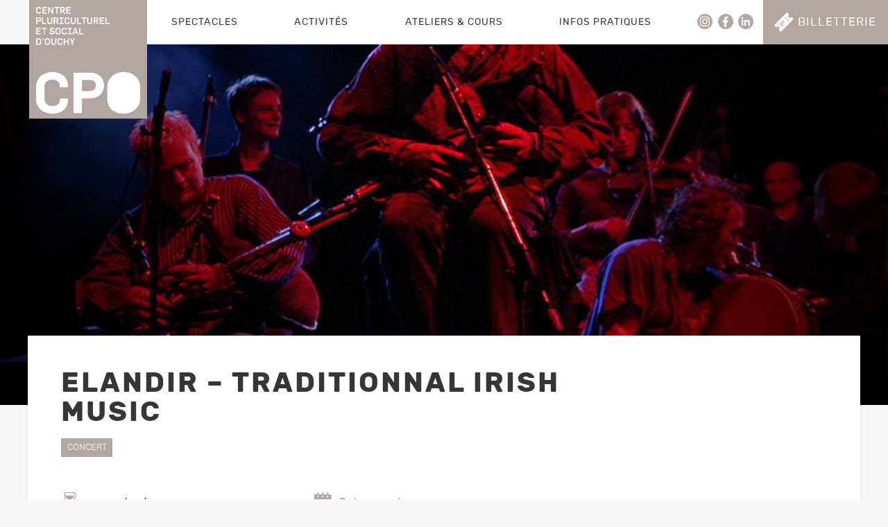

--- FILE ---
content_type: text/html; charset=UTF-8
request_url: https://www.cpo-ouchy.ch/spectacles/elandir-traditionnal-irish-music/
body_size: 16332
content:
<!doctype html>
<html class="no-js" lang="fr">
<head>
<meta charset="utf-8">
<script type="text/javascript">
/* <![CDATA[ */
var gform;gform||(document.addEventListener("gform_main_scripts_loaded",function(){gform.scriptsLoaded=!0}),document.addEventListener("gform/theme/scripts_loaded",function(){gform.themeScriptsLoaded=!0}),window.addEventListener("DOMContentLoaded",function(){gform.domLoaded=!0}),gform={domLoaded:!1,scriptsLoaded:!1,themeScriptsLoaded:!1,isFormEditor:()=>"function"==typeof InitializeEditor,callIfLoaded:function(o){return!(!gform.domLoaded||!gform.scriptsLoaded||!gform.themeScriptsLoaded&&!gform.isFormEditor()||(gform.isFormEditor()&&console.warn("The use of gform.initializeOnLoaded() is deprecated in the form editor context and will be removed in Gravity Forms 3.1."),o(),0))},initializeOnLoaded:function(o){gform.callIfLoaded(o)||(document.addEventListener("gform_main_scripts_loaded",()=>{gform.scriptsLoaded=!0,gform.callIfLoaded(o)}),document.addEventListener("gform/theme/scripts_loaded",()=>{gform.themeScriptsLoaded=!0,gform.callIfLoaded(o)}),window.addEventListener("DOMContentLoaded",()=>{gform.domLoaded=!0,gform.callIfLoaded(o)}))},hooks:{action:{},filter:{}},addAction:function(o,r,e,t){gform.addHook("action",o,r,e,t)},addFilter:function(o,r,e,t){gform.addHook("filter",o,r,e,t)},doAction:function(o){gform.doHook("action",o,arguments)},applyFilters:function(o){return gform.doHook("filter",o,arguments)},removeAction:function(o,r){gform.removeHook("action",o,r)},removeFilter:function(o,r,e){gform.removeHook("filter",o,r,e)},addHook:function(o,r,e,t,n){null==gform.hooks[o][r]&&(gform.hooks[o][r]=[]);var d=gform.hooks[o][r];null==n&&(n=r+"_"+d.length),gform.hooks[o][r].push({tag:n,callable:e,priority:t=null==t?10:t})},doHook:function(r,o,e){var t;if(e=Array.prototype.slice.call(e,1),null!=gform.hooks[r][o]&&((o=gform.hooks[r][o]).sort(function(o,r){return o.priority-r.priority}),o.forEach(function(o){"function"!=typeof(t=o.callable)&&(t=window[t]),"action"==r?t.apply(null,e):e[0]=t.apply(null,e)})),"filter"==r)return e[0]},removeHook:function(o,r,t,n){var e;null!=gform.hooks[o][r]&&(e=(e=gform.hooks[o][r]).filter(function(o,r,e){return!!(null!=n&&n!=o.tag||null!=t&&t!=o.priority)}),gform.hooks[o][r]=e)}});
/* ]]> */
</script>
<meta http-equiv="X-UA-Compatible" content="IE=edge,chrome=1">
<meta name="viewport" content="width=device-width, initial-scale=1">
<link rel="apple-touch-icon" sizes="180x180" href="https://www.cpo-ouchy.ch/wp-content/themes/dist/static/icons/apple-touch-icon.png">
<link rel="icon" type="image/png" sizes="32x32" href="https://www.cpo-ouchy.ch/wp-content/themes/dist/static/icons/favicon-32x32.png">
<link rel="icon" type="image/png" sizes="16x16" href="https://www.cpo-ouchy.ch/wp-content/themes/dist/static/icons/favicon-16x16.png">
<link rel="manifest" href="https://www.cpo-ouchy.ch/wp-content/themes/dist/static/icons/manifest.json">
<link rel="mask-icon" href="https://www.cpo-ouchy.ch/wp-content/themes/dist/static/icons/safari-pinned-tab.svg" color="#5bbad5">
<link rel="shortcut icon" href="https://www.cpo-ouchy.ch/wp-content/themes/dist/static/icons/favicon.ico">
<meta name="msapplication-config" content="https://www.cpo-ouchy.ch/wp-content/themes/dist/static/icons/browserconfig.xml">
<meta name="theme-color" content="#ffffff">
<meta name='robots' content='index, follow, max-image-preview:large, max-snippet:-1, max-video-preview:-1' />
<!-- This site is optimized with the Yoast SEO plugin v26.7 - https://yoast.com/wordpress/plugins/seo/ -->
<title>Elandir - Traditionnal Irish Music &#8211; CPO</title>
<link rel="canonical" href="https://www.cpo-ouchy.ch/spectacles/elandir-traditionnal-irish-music/" />
<meta property="og:locale" content="fr_FR" />
<meta property="og:type" content="article" />
<meta property="og:title" content="Elandir - Traditionnal Irish Music &#8211; CPO" />
<meta property="og:description" content="Le CPO s&rsquo;associe aux Irlandais de Suisse pour célébrer la Saint-Patrick, fête nationale d&rsquo;Irlande. ..." />
<meta property="og:url" content="https://www.cpo-ouchy.ch/spectacles/elandir-traditionnal-irish-music/" />
<meta property="og:site_name" content="CPO" />
<meta property="article:publisher" content="https://www.facebook.com/cpo.ouchy/" />
<meta property="og:image" content="https://www.cpo-ouchy.ch/wp-content/uploads/2020/02/Elandir2.jpg" />
<meta property="og:image:width" content="800" />
<meta property="og:image:height" content="600" />
<meta property="og:image:type" content="image/jpeg" />
<meta name="twitter:card" content="summary_large_image" />
<meta name="twitter:label1" content="Durée de lecture estimée" />
<meta name="twitter:data1" content="1 minute" />
<script type="application/ld+json" class="yoast-schema-graph">{"@context":"https://schema.org","@graph":[{"@type":"WebPage","@id":"https://www.cpo-ouchy.ch/spectacles/elandir-traditionnal-irish-music/","url":"https://www.cpo-ouchy.ch/spectacles/elandir-traditionnal-irish-music/","name":"Elandir - Traditionnal Irish Music &#8211; CPO","isPartOf":{"@id":"https://www.cpo-ouchy.ch/#website"},"primaryImageOfPage":{"@id":"https://www.cpo-ouchy.ch/spectacles/elandir-traditionnal-irish-music/#primaryimage"},"image":{"@id":"https://www.cpo-ouchy.ch/spectacles/elandir-traditionnal-irish-music/#primaryimage"},"thumbnailUrl":"https://www.cpo-ouchy.ch/wp-content/uploads/2020/02/Elandir2.jpg","datePublished":"2020-04-15T08:47:23+00:00","breadcrumb":{"@id":"https://www.cpo-ouchy.ch/spectacles/elandir-traditionnal-irish-music/#breadcrumb"},"inLanguage":"fr-FR","potentialAction":[{"@type":"ReadAction","target":["https://www.cpo-ouchy.ch/spectacles/elandir-traditionnal-irish-music/"]}]},{"@type":"ImageObject","inLanguage":"fr-FR","@id":"https://www.cpo-ouchy.ch/spectacles/elandir-traditionnal-irish-music/#primaryimage","url":"https://www.cpo-ouchy.ch/wp-content/uploads/2020/02/Elandir2.jpg","contentUrl":"https://www.cpo-ouchy.ch/wp-content/uploads/2020/02/Elandir2.jpg","width":800,"height":600},{"@type":"BreadcrumbList","@id":"https://www.cpo-ouchy.ch/spectacles/elandir-traditionnal-irish-music/#breadcrumb","itemListElement":[{"@type":"ListItem","position":1,"name":"Accueil","item":"https://www.cpo-ouchy.ch/"},{"@type":"ListItem","position":2,"name":"Spectacles","item":"https://www.cpo-ouchy.ch/spectacles/"},{"@type":"ListItem","position":3,"name":"Elandir &#8211; Traditionnal Irish Music"}]},{"@type":"WebSite","@id":"https://www.cpo-ouchy.ch/#website","url":"https://www.cpo-ouchy.ch/","name":"CPO","description":"Centre Pluriculturel et social d&#039;Ouchy","publisher":{"@id":"https://www.cpo-ouchy.ch/#organization"},"potentialAction":[{"@type":"SearchAction","target":{"@type":"EntryPoint","urlTemplate":"https://www.cpo-ouchy.ch/?s={search_term_string}"},"query-input":{"@type":"PropertyValueSpecification","valueRequired":true,"valueName":"search_term_string"}}],"inLanguage":"fr-FR"},{"@type":"Organization","@id":"https://www.cpo-ouchy.ch/#organization","name":"CPO – Centre Pluriculturel et social d'Ouchy","url":"https://www.cpo-ouchy.ch/","logo":{"@type":"ImageObject","inLanguage":"fr-FR","@id":"https://www.cpo-ouchy.ch/#/schema/logo/image/","url":"https://www.cpo-ouchy.ch/wp-content/uploads/2017/07/CPO.png","contentUrl":"https://www.cpo-ouchy.ch/wp-content/uploads/2017/07/CPO.png","width":541,"height":533,"caption":"CPO – Centre Pluriculturel et social d'Ouchy"},"image":{"@id":"https://www.cpo-ouchy.ch/#/schema/logo/image/"},"sameAs":["https://www.facebook.com/cpo.ouchy/","https://www.instagram.com/cpo_ouchy/"]}]}</script>
<!-- / Yoast SEO plugin. -->
<link rel='dns-prefetch' href='//cdnjs.cloudflare.com' />
<link rel="alternate" title="oEmbed (JSON)" type="application/json+oembed" href="https://www.cpo-ouchy.ch/wp-json/oembed/1.0/embed?url=https%3A%2F%2Fwww.cpo-ouchy.ch%2Fspectacles%2Felandir-traditionnal-irish-music%2F" />
<link rel="alternate" title="oEmbed (XML)" type="text/xml+oembed" href="https://www.cpo-ouchy.ch/wp-json/oembed/1.0/embed?url=https%3A%2F%2Fwww.cpo-ouchy.ch%2Fspectacles%2Felandir-traditionnal-irish-music%2F&#038;format=xml" />
<style id='wp-img-auto-sizes-contain-inline-css' type='text/css'>
img:is([sizes=auto i],[sizes^="auto," i]){contain-intrinsic-size:3000px 1500px}
/*# sourceURL=wp-img-auto-sizes-contain-inline-css */
</style>
<!-- <link rel='stylesheet' id='sbi_styles-css' href='https://www.cpo-ouchy.ch/wp-content/plugins/instagram-feed-pro/css/sbi-styles.min.css' type='text/css' media='all' /> -->
<link rel="stylesheet" type="text/css" href="//www.cpo-ouchy.ch/wp-content/cache/wpfc-minified/lz0ejyc9/2o89x.css" media="all"/>
<style id='wp-block-library-inline-css' type='text/css'>
:root{--wp-block-synced-color:#7a00df;--wp-block-synced-color--rgb:122,0,223;--wp-bound-block-color:var(--wp-block-synced-color);--wp-editor-canvas-background:#ddd;--wp-admin-theme-color:#007cba;--wp-admin-theme-color--rgb:0,124,186;--wp-admin-theme-color-darker-10:#006ba1;--wp-admin-theme-color-darker-10--rgb:0,107,160.5;--wp-admin-theme-color-darker-20:#005a87;--wp-admin-theme-color-darker-20--rgb:0,90,135;--wp-admin-border-width-focus:2px}@media (min-resolution:192dpi){:root{--wp-admin-border-width-focus:1.5px}}.wp-element-button{cursor:pointer}:root .has-very-light-gray-background-color{background-color:#eee}:root .has-very-dark-gray-background-color{background-color:#313131}:root .has-very-light-gray-color{color:#eee}:root .has-very-dark-gray-color{color:#313131}:root .has-vivid-green-cyan-to-vivid-cyan-blue-gradient-background{background:linear-gradient(135deg,#00d084,#0693e3)}:root .has-purple-crush-gradient-background{background:linear-gradient(135deg,#34e2e4,#4721fb 50%,#ab1dfe)}:root .has-hazy-dawn-gradient-background{background:linear-gradient(135deg,#faaca8,#dad0ec)}:root .has-subdued-olive-gradient-background{background:linear-gradient(135deg,#fafae1,#67a671)}:root .has-atomic-cream-gradient-background{background:linear-gradient(135deg,#fdd79a,#004a59)}:root .has-nightshade-gradient-background{background:linear-gradient(135deg,#330968,#31cdcf)}:root .has-midnight-gradient-background{background:linear-gradient(135deg,#020381,#2874fc)}:root{--wp--preset--font-size--normal:16px;--wp--preset--font-size--huge:42px}.has-regular-font-size{font-size:1em}.has-larger-font-size{font-size:2.625em}.has-normal-font-size{font-size:var(--wp--preset--font-size--normal)}.has-huge-font-size{font-size:var(--wp--preset--font-size--huge)}.has-text-align-center{text-align:center}.has-text-align-left{text-align:left}.has-text-align-right{text-align:right}.has-fit-text{white-space:nowrap!important}#end-resizable-editor-section{display:none}.aligncenter{clear:both}.items-justified-left{justify-content:flex-start}.items-justified-center{justify-content:center}.items-justified-right{justify-content:flex-end}.items-justified-space-between{justify-content:space-between}.screen-reader-text{border:0;clip-path:inset(50%);height:1px;margin:-1px;overflow:hidden;padding:0;position:absolute;width:1px;word-wrap:normal!important}.screen-reader-text:focus{background-color:#ddd;clip-path:none;color:#444;display:block;font-size:1em;height:auto;left:5px;line-height:normal;padding:15px 23px 14px;text-decoration:none;top:5px;width:auto;z-index:100000}html :where(.has-border-color){border-style:solid}html :where([style*=border-top-color]){border-top-style:solid}html :where([style*=border-right-color]){border-right-style:solid}html :where([style*=border-bottom-color]){border-bottom-style:solid}html :where([style*=border-left-color]){border-left-style:solid}html :where([style*=border-width]){border-style:solid}html :where([style*=border-top-width]){border-top-style:solid}html :where([style*=border-right-width]){border-right-style:solid}html :where([style*=border-bottom-width]){border-bottom-style:solid}html :where([style*=border-left-width]){border-left-style:solid}html :where(img[class*=wp-image-]){height:auto;max-width:100%}:where(figure){margin:0 0 1em}html :where(.is-position-sticky){--wp-admin--admin-bar--position-offset:var(--wp-admin--admin-bar--height,0px)}@media screen and (max-width:600px){html :where(.is-position-sticky){--wp-admin--admin-bar--position-offset:0px}}
/*# sourceURL=wp-block-library-inline-css */
</style><style id='global-styles-inline-css' type='text/css'>
:root{--wp--preset--aspect-ratio--square: 1;--wp--preset--aspect-ratio--4-3: 4/3;--wp--preset--aspect-ratio--3-4: 3/4;--wp--preset--aspect-ratio--3-2: 3/2;--wp--preset--aspect-ratio--2-3: 2/3;--wp--preset--aspect-ratio--16-9: 16/9;--wp--preset--aspect-ratio--9-16: 9/16;--wp--preset--color--black: #000000;--wp--preset--color--cyan-bluish-gray: #abb8c3;--wp--preset--color--white: #ffffff;--wp--preset--color--pale-pink: #f78da7;--wp--preset--color--vivid-red: #cf2e2e;--wp--preset--color--luminous-vivid-orange: #ff6900;--wp--preset--color--luminous-vivid-amber: #fcb900;--wp--preset--color--light-green-cyan: #7bdcb5;--wp--preset--color--vivid-green-cyan: #00d084;--wp--preset--color--pale-cyan-blue: #8ed1fc;--wp--preset--color--vivid-cyan-blue: #0693e3;--wp--preset--color--vivid-purple: #9b51e0;--wp--preset--gradient--vivid-cyan-blue-to-vivid-purple: linear-gradient(135deg,rgb(6,147,227) 0%,rgb(155,81,224) 100%);--wp--preset--gradient--light-green-cyan-to-vivid-green-cyan: linear-gradient(135deg,rgb(122,220,180) 0%,rgb(0,208,130) 100%);--wp--preset--gradient--luminous-vivid-amber-to-luminous-vivid-orange: linear-gradient(135deg,rgb(252,185,0) 0%,rgb(255,105,0) 100%);--wp--preset--gradient--luminous-vivid-orange-to-vivid-red: linear-gradient(135deg,rgb(255,105,0) 0%,rgb(207,46,46) 100%);--wp--preset--gradient--very-light-gray-to-cyan-bluish-gray: linear-gradient(135deg,rgb(238,238,238) 0%,rgb(169,184,195) 100%);--wp--preset--gradient--cool-to-warm-spectrum: linear-gradient(135deg,rgb(74,234,220) 0%,rgb(151,120,209) 20%,rgb(207,42,186) 40%,rgb(238,44,130) 60%,rgb(251,105,98) 80%,rgb(254,248,76) 100%);--wp--preset--gradient--blush-light-purple: linear-gradient(135deg,rgb(255,206,236) 0%,rgb(152,150,240) 100%);--wp--preset--gradient--blush-bordeaux: linear-gradient(135deg,rgb(254,205,165) 0%,rgb(254,45,45) 50%,rgb(107,0,62) 100%);--wp--preset--gradient--luminous-dusk: linear-gradient(135deg,rgb(255,203,112) 0%,rgb(199,81,192) 50%,rgb(65,88,208) 100%);--wp--preset--gradient--pale-ocean: linear-gradient(135deg,rgb(255,245,203) 0%,rgb(182,227,212) 50%,rgb(51,167,181) 100%);--wp--preset--gradient--electric-grass: linear-gradient(135deg,rgb(202,248,128) 0%,rgb(113,206,126) 100%);--wp--preset--gradient--midnight: linear-gradient(135deg,rgb(2,3,129) 0%,rgb(40,116,252) 100%);--wp--preset--font-size--small: 13px;--wp--preset--font-size--medium: 20px;--wp--preset--font-size--large: 36px;--wp--preset--font-size--x-large: 42px;--wp--preset--spacing--20: 0.44rem;--wp--preset--spacing--30: 0.67rem;--wp--preset--spacing--40: 1rem;--wp--preset--spacing--50: 1.5rem;--wp--preset--spacing--60: 2.25rem;--wp--preset--spacing--70: 3.38rem;--wp--preset--spacing--80: 5.06rem;--wp--preset--shadow--natural: 6px 6px 9px rgba(0, 0, 0, 0.2);--wp--preset--shadow--deep: 12px 12px 50px rgba(0, 0, 0, 0.4);--wp--preset--shadow--sharp: 6px 6px 0px rgba(0, 0, 0, 0.2);--wp--preset--shadow--outlined: 6px 6px 0px -3px rgb(255, 255, 255), 6px 6px rgb(0, 0, 0);--wp--preset--shadow--crisp: 6px 6px 0px rgb(0, 0, 0);}:where(.is-layout-flex){gap: 0.5em;}:where(.is-layout-grid){gap: 0.5em;}body .is-layout-flex{display: flex;}.is-layout-flex{flex-wrap: wrap;align-items: center;}.is-layout-flex > :is(*, div){margin: 0;}body .is-layout-grid{display: grid;}.is-layout-grid > :is(*, div){margin: 0;}:where(.wp-block-columns.is-layout-flex){gap: 2em;}:where(.wp-block-columns.is-layout-grid){gap: 2em;}:where(.wp-block-post-template.is-layout-flex){gap: 1.25em;}:where(.wp-block-post-template.is-layout-grid){gap: 1.25em;}.has-black-color{color: var(--wp--preset--color--black) !important;}.has-cyan-bluish-gray-color{color: var(--wp--preset--color--cyan-bluish-gray) !important;}.has-white-color{color: var(--wp--preset--color--white) !important;}.has-pale-pink-color{color: var(--wp--preset--color--pale-pink) !important;}.has-vivid-red-color{color: var(--wp--preset--color--vivid-red) !important;}.has-luminous-vivid-orange-color{color: var(--wp--preset--color--luminous-vivid-orange) !important;}.has-luminous-vivid-amber-color{color: var(--wp--preset--color--luminous-vivid-amber) !important;}.has-light-green-cyan-color{color: var(--wp--preset--color--light-green-cyan) !important;}.has-vivid-green-cyan-color{color: var(--wp--preset--color--vivid-green-cyan) !important;}.has-pale-cyan-blue-color{color: var(--wp--preset--color--pale-cyan-blue) !important;}.has-vivid-cyan-blue-color{color: var(--wp--preset--color--vivid-cyan-blue) !important;}.has-vivid-purple-color{color: var(--wp--preset--color--vivid-purple) !important;}.has-black-background-color{background-color: var(--wp--preset--color--black) !important;}.has-cyan-bluish-gray-background-color{background-color: var(--wp--preset--color--cyan-bluish-gray) !important;}.has-white-background-color{background-color: var(--wp--preset--color--white) !important;}.has-pale-pink-background-color{background-color: var(--wp--preset--color--pale-pink) !important;}.has-vivid-red-background-color{background-color: var(--wp--preset--color--vivid-red) !important;}.has-luminous-vivid-orange-background-color{background-color: var(--wp--preset--color--luminous-vivid-orange) !important;}.has-luminous-vivid-amber-background-color{background-color: var(--wp--preset--color--luminous-vivid-amber) !important;}.has-light-green-cyan-background-color{background-color: var(--wp--preset--color--light-green-cyan) !important;}.has-vivid-green-cyan-background-color{background-color: var(--wp--preset--color--vivid-green-cyan) !important;}.has-pale-cyan-blue-background-color{background-color: var(--wp--preset--color--pale-cyan-blue) !important;}.has-vivid-cyan-blue-background-color{background-color: var(--wp--preset--color--vivid-cyan-blue) !important;}.has-vivid-purple-background-color{background-color: var(--wp--preset--color--vivid-purple) !important;}.has-black-border-color{border-color: var(--wp--preset--color--black) !important;}.has-cyan-bluish-gray-border-color{border-color: var(--wp--preset--color--cyan-bluish-gray) !important;}.has-white-border-color{border-color: var(--wp--preset--color--white) !important;}.has-pale-pink-border-color{border-color: var(--wp--preset--color--pale-pink) !important;}.has-vivid-red-border-color{border-color: var(--wp--preset--color--vivid-red) !important;}.has-luminous-vivid-orange-border-color{border-color: var(--wp--preset--color--luminous-vivid-orange) !important;}.has-luminous-vivid-amber-border-color{border-color: var(--wp--preset--color--luminous-vivid-amber) !important;}.has-light-green-cyan-border-color{border-color: var(--wp--preset--color--light-green-cyan) !important;}.has-vivid-green-cyan-border-color{border-color: var(--wp--preset--color--vivid-green-cyan) !important;}.has-pale-cyan-blue-border-color{border-color: var(--wp--preset--color--pale-cyan-blue) !important;}.has-vivid-cyan-blue-border-color{border-color: var(--wp--preset--color--vivid-cyan-blue) !important;}.has-vivid-purple-border-color{border-color: var(--wp--preset--color--vivid-purple) !important;}.has-vivid-cyan-blue-to-vivid-purple-gradient-background{background: var(--wp--preset--gradient--vivid-cyan-blue-to-vivid-purple) !important;}.has-light-green-cyan-to-vivid-green-cyan-gradient-background{background: var(--wp--preset--gradient--light-green-cyan-to-vivid-green-cyan) !important;}.has-luminous-vivid-amber-to-luminous-vivid-orange-gradient-background{background: var(--wp--preset--gradient--luminous-vivid-amber-to-luminous-vivid-orange) !important;}.has-luminous-vivid-orange-to-vivid-red-gradient-background{background: var(--wp--preset--gradient--luminous-vivid-orange-to-vivid-red) !important;}.has-very-light-gray-to-cyan-bluish-gray-gradient-background{background: var(--wp--preset--gradient--very-light-gray-to-cyan-bluish-gray) !important;}.has-cool-to-warm-spectrum-gradient-background{background: var(--wp--preset--gradient--cool-to-warm-spectrum) !important;}.has-blush-light-purple-gradient-background{background: var(--wp--preset--gradient--blush-light-purple) !important;}.has-blush-bordeaux-gradient-background{background: var(--wp--preset--gradient--blush-bordeaux) !important;}.has-luminous-dusk-gradient-background{background: var(--wp--preset--gradient--luminous-dusk) !important;}.has-pale-ocean-gradient-background{background: var(--wp--preset--gradient--pale-ocean) !important;}.has-electric-grass-gradient-background{background: var(--wp--preset--gradient--electric-grass) !important;}.has-midnight-gradient-background{background: var(--wp--preset--gradient--midnight) !important;}.has-small-font-size{font-size: var(--wp--preset--font-size--small) !important;}.has-medium-font-size{font-size: var(--wp--preset--font-size--medium) !important;}.has-large-font-size{font-size: var(--wp--preset--font-size--large) !important;}.has-x-large-font-size{font-size: var(--wp--preset--font-size--x-large) !important;}
/*# sourceURL=global-styles-inline-css */
</style>
<style id='classic-theme-styles-inline-css' type='text/css'>
/*! This file is auto-generated */
.wp-block-button__link{color:#fff;background-color:#32373c;border-radius:9999px;box-shadow:none;text-decoration:none;padding:calc(.667em + 2px) calc(1.333em + 2px);font-size:1.125em}.wp-block-file__button{background:#32373c;color:#fff;text-decoration:none}
/*# sourceURL=/wp-includes/css/classic-themes.min.css */
</style>
<!-- <link rel='stylesheet' id='app-style-css' href='https://www.cpo-ouchy.ch/wp-content/themes/dist/public/app.css?bd9de7412f24076e646f588b8bd03ca9' type='text/css' media='all' /> -->
<script src='//www.cpo-ouchy.ch/wp-content/cache/wpfc-minified/eifhcmqo/2o89x.js' type="text/javascript"></script>
<!-- <script type="text/javascript" src="https://www.cpo-ouchy.ch/wp-content/plugins/wp-sentry-integration/public/wp-sentry-browser.min.js?8.10.0" id="wp-sentry-browser-bundle-js"></script> -->
<script type="text/javascript" id="wp-sentry-browser-js-extra">
/* <![CDATA[ */
var wp_sentry = {"environment":"production","release":"1.0","context":{"tags":{"wordpress":"6.9","language":"fr-FR"}},"dsn":"https://693b06ef98e24648b4eef75c24f9b28c@sentry.hawaii.do/41"};
//# sourceURL=wp-sentry-browser-js-extra
/* ]]> */
</script>
<script src='//www.cpo-ouchy.ch/wp-content/cache/wpfc-minified/jzxaszn0/2o89x.js' type="text/javascript"></script>
<!-- <script type="text/javascript" src="https://www.cpo-ouchy.ch/wp-content/plugins/wp-sentry-integration/public/wp-sentry-init.js?8.10.0" id="wp-sentry-browser-js"></script> -->
<!-- <script type="text/javascript" src="https://www.cpo-ouchy.ch/wp-includes/js/jquery/jquery.min.js?3.7.1" id="jquery-core-js"></script> -->
<!-- <script type="text/javascript" src="https://www.cpo-ouchy.ch/wp-includes/js/jquery/jquery-migrate.min.js?3.4.1" id="jquery-migrate-js"></script> -->
<!-- <script type="text/javascript" src="https://www.cpo-ouchy.ch/wp-content/themes/dist/static/js/modernizr-2.8.3-respond-1.4.2.min.js" id="modernizr-js"></script> -->
<link rel="https://api.w.org/" href="https://www.cpo-ouchy.ch/wp-json/" /><link rel="alternate" title="JSON" type="application/json" href="https://www.cpo-ouchy.ch/wp-json/wp/v2/event/2586" />
<link rel='shortlink' href='https://www.cpo-ouchy.ch/?p=2586' />
<!-- <link rel='stylesheet' id='gforms_reset_css-css' href='https://www.cpo-ouchy.ch/wp-content/plugins/gravityforms/legacy/css/formreset.min.css?2.9.25' type='text/css' media='all' /> -->
<!-- <link rel='stylesheet' id='gforms_formsmain_css-css' href='https://www.cpo-ouchy.ch/wp-content/plugins/gravityforms/legacy/css/formsmain.min.css?2.9.25' type='text/css' media='all' /> -->
<!-- <link rel='stylesheet' id='gforms_ready_class_css-css' href='https://www.cpo-ouchy.ch/wp-content/plugins/gravityforms/legacy/css/readyclass.min.css?2.9.25' type='text/css' media='all' /> -->
<!-- <link rel='stylesheet' id='gforms_browsers_css-css' href='https://www.cpo-ouchy.ch/wp-content/plugins/gravityforms/legacy/css/browsers.min.css?2.9.25' type='text/css' media='all' /> -->
<link rel="stylesheet" type="text/css" href="//www.cpo-ouchy.ch/wp-content/cache/wpfc-minified/2c35wg0k/2o89x.css" media="all"/>
</head>
<body class="wp-singular event-template-default single single-event postid-2586 wp-embed-responsive wp-theme-dist">
<!-- Start Smeetz Embed Code -->
<script>
! function(e, t, n, i, p, r, s) {
e[n] || ((p = e[n] = function() {
p.p ? p.p.apply(p, arguments) : p.q.push(arguments);
}).q = [], p.t = 1 * new Date(), p.g = "15429", (r = t.createElement("script")).async = 1,
r.src = "https://tracker.smeetz.com/smeetz-main-widget.js", (s = t.getElementsByTagName("script")[0]).parentNode.insertBefore(r, s));
}(window, document, "_smtz");
</script>
<!-- End Smeetz Embed Code -->
<!--[if lt IE 8]>
<p class="browserupgrade">You are using an <strong>outdated</strong> browser. Please <a href="http://browsehappy.com/">upgrade your browser</a> to improve your experience.</p>
<![endif]-->
<div class="nav_sidebar navSidebar">
<a id="my-close-button" class="navClose">
<div class="nav-name">Menu</div>
<div class="menu-toggle-btn">
<span></span>
<span></span>
<span></span>
</div>
</a>
<ul role="navigation">
<li><a href="https://www.cpo-ouchy.ch/spectacles/">Spectacles</a></li>
<li><a>Activités</a>
<ul>
<li><a href="https://www.cpo-ouchy.ch/activites/le-cafe-du-lundi-et-laperitif-du-vendredi/">Le Café du lundi et l&rsquo;Apéritif du vendredi</a></li>
<li><a href="https://www.cpo-ouchy.ch/activites/hors-saison/">Hors Saison</a></li>
<li><a href="https://www.cpo-ouchy.ch/activites/les-puces-du-cpo/">Les Puces du CPO</a></li>
<li><a href="https://www.cpo-ouchy.ch/activites/fete-de-la-courge/">Fête de la Courge</a></li>
<li><a href="https://www.cpo-ouchy.ch/activites/vide-grenier/">Vide-greniers</a></li>
<li><a href="https://www.cpo-ouchy.ch/activites/cafe-recup/">Café Couture</a></li>
</ul>
</li>
<li><a>Ateliers / Cours</a>
<ul>
<li><a href="https://www.cpo-ouchy.ch/ateliers-cours/ateliers-de-printemps-durant-les-vacances/">Ateliers durant les vacances</a></li>
<li><a href="https://www.cpo-ouchy.ch/ateliers-cours/ateliers-et-cours/">Ateliers et cours</a></li>
</ul>
</li>
<li><a>Infos pratiques</a>
<ul>
<li><a href="https://www.cpo-ouchy.ch/infos-pratiques/location/">Location de salles</a></li>
<li><a href="https://www.cpo-ouchy.ch/infos-pratiques/acces/">Accès et informations</a></li>
<li><a href="https://www.cpo-ouchy.ch/infos-pratiques/histoire/">Le Centre Pluriculturel et social d&rsquo;Ouchy</a></li>
<li><a href="https://www.cpo-ouchy.ch/infos-pratiques/rejoignez-lassociation/">Rejoignez l&rsquo;association</a></li>
<li><a href="https://www.cpo-ouchy.ch/infos-pratiques/infos-techniques/">Infos techniques</a></li>
<li><a href="https://www.cpo-ouchy.ch/infos-pratiques/partenaires/">Nos partenaires</a></li>
<li><a href="https://www.cpo-ouchy.ch/infos-pratiques/notre-equipe/">Notre équipe</a></li>
</ul>
</li>
</ul>
</div>
<div class="wrapper">
<div class="header-container">
<header>
<a href="https://www.cpo-ouchy.ch">
<!--<div class="fifty-years">
<svg xmlns="http://www.w3.org/2000/svg" viewBox="0 0 230.1 230.1">
<path class="external-flower" d="M199.1 79.9c10.7-13.8 9.8-33.7-2.9-46.4-12.7-12.7-32.8-13.6-46.6-2.8C147.4 13.4 132.7 0 114.8 0 96.8 0 82 13.5 79.9 31c-13.8-10.7-33.7-9.8-46.4 2.9-12.7 12.7-13.6 32.8-2.8 46.6C13.4 82.6 0 97.4 0 115.3c0 18 13.5 32.8 31 34.9-10.7 13.8-9.8 33.7 2.9 46.4 12.7 12.7 32.8 13.6 46.6 2.8 2.2 17.3 16.9 30.7 34.9 30.7s32.8-13.5 34.9-31c13.8 10.7 33.7 9.8 46.4-2.9 12.7-12.7 13.6-32.8 2.8-46.6 17.3-2.2 30.7-16.9 30.7-34.9-.1-17.9-13.7-32.7-31.1-34.8" fill="#a7641f"/>
<path class="internal-flower" d="M196.39999999999998 90.9c0-13.2-10.7-24-24-24-6.5 0-12.5 2.6-16.8 6.9 9.1-9.4 9-24.3-.3-33.6-9.4-9.4-24.6-9.4-33.9 0-4.4 4.4-6.7 10.1-7 15.8h-.1c-.7-12.6-11.1-22.6-23.9-22.6-13.2 0-24 10.7-24 24 0 6.2 2.3 11.8 6.2 16l-.1.1c-9.4-8.3-23.8-8-32.8 1-9.4 9.4-9.4 24.6 0 33.9 4.6 4.6 10.7 7 16.7 7-13 .2-23.6 10.9-23.6 24 0 13.2 10.7 24 24 24 6.4 0 12.1-2.5 16.4-6.5-8.7 9.4-8.5 24.1.6 33.2 9.4 9.4 24.6 9.4 33.9 0 4.6-4.6 7-10.7 7-16.7.2 13 10.9 23.6 24 23.6 13.2 0 24-10.7 24-24 0-6.5-2.6-12.5-6.9-16.8 9.4 9.1 24.3 9 33.6-.3 9.4-9.4 9.4-24.6 0-33.9-4.6-4.6-10.7-7-16.7-7 13.2-.4 23.7-11 23.7-24.1" fill="#fefbf2"/>
<path fill="#e0cc00" d="M68.5 108V97.4c0-8.5 6.9-12.8 14.6-12.8 6.7 0 14.1 3.4 14.1 11.4v1.6H89v-.8c0-3.7-3.1-5.2-5.7-5.2-3.1 0-6 1.6-6 5.6v10.5c0 3.6 2.6 5.6 6.1 5.6 2.7 0 5.6-1.6 5.6-5.2v-.8h8.2v1.7c0 8-7.2 11.4-13.9 11.4-7.6.1-14.8-3.7-14.8-12.4z"/>
<path fill="#e0cc00" d="M102.1 85.2h15.7c7.7 0 12.1 4.7 12.1 11.1 0 5.7-3.5 11.5-12 11.5h-7.2v12H102V85.2zm14.3 16c3.1 0 5.1-1.9 5.1-4.6 0-3-2-4.6-5.1-4.6h-5.5v9.2h5.5z"/>
<path fill="#e0cc00" d="M132.5 107.8v-10c0-8.8 7.2-13.1 14.7-13.1 7.7 0 14.9 4.1 14.9 13.1v9.6c0 9.1-7.4 13.1-14.7 13.1-7.8 0-14.9-3.8-14.9-12.7zm20.8-.2V97.4c0-3.7-2.9-5.6-6.1-5.6-3.1 0-6 1.7-6 5.7v10.2c0 3.7 2.6 5.7 6.1 5.7 3.1-.1 6-1.8 6-5.8z"/>
<path fill="#e0cc00" d="M70.7 140.4v-1.1h4v.4c0 1 .8 1.7 2.2 1.7 1.3 0 2.1-.8 2.1-2.5v-1.1c0-1.2-1-1.9-2.2-1.9-.9 0-1.6.4-2 .9l-3.7-.5.5-9.6h10.7v3.6H75l-.1 3.6c1.1-.8 2.4-1 3.7-1 2.1 0 4.8 1.2 4.8 4.3v2.1c0 3.6-3.1 5.5-6.5 5.5-3.7 0-6.2-1.7-6.2-4.4z"/>
<path fill="#e0cc00" d="M86.2 139.3v-7.2c0-3.9 3.4-5.6 6.7-5.6 3.2 0 6.6 1.6 6.6 5.6v7.1c0 3.9-3.5 5.5-6.6 5.5-3.2.1-6.7-1.4-6.7-5.4zm8.9-.1V132c0-1.1-.8-2-2.2-2-1.4 0-2.3.9-2.3 2.1v7.2c0 1.1.7 2.1 2.3 2.1 1.5-.1 2.2-1.1 2.2-2.2z"/>
<path fill="#e0cc00" d="M115 126.8h4.7l6.2 17.7h-4.5l-1.1-3.3H114l-1.1 3.3h-4.2l6.3-17.7zm4.3 10.9l-2-6.4h-.1l-2.1 6.4h4.2z"/>
<path fill="#e0cc00" d="M128.2 126.8h4.3l6.7 10v-10h4.1v17.7h-4.1l-6.9-10.4v10.4h-4.1v-17.7z"/>
<path fill="#e0cc00" d="M145.7 141.6l2.8-2.5c.9 1.3 2.6 2.2 4.5 2.2 1.3 0 2.8-.4 2.8-1.7 0-1.1-.9-1.5-2-1.8l-3-.8c-2.4-.6-4.2-2-4.2-4.9 0-3.3 2.8-5.7 6.7-5.7 3.1 0 5.3.9 6.6 2.8l-2.9 2.4c-.8-1.1-2.3-1.7-3.7-1.7-1.3 0-2.4.4-2.4 1.7 0 1 1.1 1.4 2.4 1.7l2.8.7c2.5.6 4.2 2.2 4.2 4.9 0 3.8-3.5 5.8-7.1 5.8-3.1.1-5.8-.8-7.5-3.1z"/>
</svg>
</div>-->
<div class="logo-container">
<img src="https://www.cpo-ouchy.ch/wp-content/themes/dist/static/img/logo-cpo.png" alt="CPO, Centre pluriculturel et social d'Ouchy">
<img src="https://www.cpo-ouchy.ch/wp-content/themes/dist/static/img/cpo-logo-petit.svg" alt="CPO, Centre pluriculturel et social d'Ouchy">
</div>
</a>
<nav role="navigation">
<a id="my-button" class="navOpen">
<div class="nav-name">Menu</div>
<div class="menu-toggle-btn">
<span></span>
<span></span>
<span></span>
</div>
</a>
<ul>
<li><a href="https://www.cpo-ouchy.ch/spectacles/">Spectacles</a></li>
<li>
<a>Activités</a>
<div class="overlay-container">
<h2>Activités</h2>
<ul>
<li>
<a href="https://www.cpo-ouchy.ch/activites/le-cafe-du-lundi-et-laperitif-du-vendredi/">Le Café du lundi et l&rsquo;Apéritif du vendredi                                                <div class="subtitle">Le bar du CPO vous accueille pour un moment convivial </div>
</a>
</li>
<li>
<a href="https://www.cpo-ouchy.ch/activites/hors-saison/">Hors Saison                                                <div class="subtitle">Activités proposées au sein du CPO par des locataires externes</div>
</a>
</li>
<li>
<a href="https://www.cpo-ouchy.ch/activites/les-puces-du-cpo/">Les Puces du CPO                                                <div class="subtitle">Venez chiner !</div>
</a>
</li>
<li>
<a href="https://www.cpo-ouchy.ch/activites/fete-de-la-courge/">Fête de la Courge                                                <div class="subtitle">Animation automnale </div>
</a>
</li>
<li>
<a href="https://www.cpo-ouchy.ch/activites/vide-grenier/">Vide-greniers                                                <div class="subtitle">Pour les adeptes du seconde main</div>
</a>
</li>
<li>
<a href="https://www.cpo-ouchy.ch/activites/cafe-recup/">Café Couture                                                <div class="subtitle">Réparer ou transformer des vêtements pour les revaloriser</div>
</a>
</li>
</ul>
</div>
</li>
<li><a>Ateliers & Cours</a>
<div class="overlay-container">
<h2>Ateliers & Cours</h2>
<ul>
<li>
<a href="https://www.cpo-ouchy.ch/ateliers-cours/ateliers-de-printemps-durant-les-vacances/">Ateliers durant les vacances                                                <div class="subtitle">Aquarelle et bricolages dès 5 ans</div>
</a>
</li>
<li>
<a href="https://www.cpo-ouchy.ch/ateliers-cours/ateliers-et-cours/">Ateliers et cours                                                <div class="subtitle">Apprendre et découvrir au CPO</div>
</a>
</li>
</ul>
</div>
</li>
<li><a>Infos pratiques</a>
<div class="overlay-container">
<h2>Infos pratiques</h2>
<ul>
<li>
<a href="https://www.cpo-ouchy.ch/infos-pratiques/location/">Location de salles                                                <div class="subtitle">10 salles à louer 365 jours par an</div>
</a>
</li>
<li>
<a href="https://www.cpo-ouchy.ch/infos-pratiques/acces/">Accès et informations                                                <div class="subtitle">Venir au CPO</div>
</a>
</li>
<li>
<a href="https://www.cpo-ouchy.ch/infos-pratiques/histoire/">Le Centre Pluriculturel et social d&rsquo;Ouchy                                                <div class="subtitle">Son histoire, ses engagements</div>
</a>
</li>
<li>
<a href="https://www.cpo-ouchy.ch/infos-pratiques/rejoignez-lassociation/">Rejoignez l&rsquo;association                                                <div class="subtitle">Prenez part activement au CPO!</div>
</a>
</li>
<li>
<a href="https://www.cpo-ouchy.ch/infos-pratiques/infos-techniques/">Infos techniques                                                <div class="subtitle">Données techniques de la scène du CPO</div>
</a>
</li>
<li>
<a href="https://www.cpo-ouchy.ch/infos-pratiques/partenaires/">Nos partenaires                                                <div class="subtitle">Sans eux rien n'existerait</div>
</a>
</li>
<li>
<a href="https://www.cpo-ouchy.ch/infos-pratiques/notre-equipe/">Notre équipe                                                <div class="subtitle">Découvrez qui nous sommes</div>
</a>
</li>
</ul>
</div>
</li>
</ul>
<ul class="nav-tools">
<li><a href="https://www.instagram.com/cpo_ouchy/" target="_blank" rel="noopener noreferrer">
<svg xmlns="http://www.w3.org/2000/svg" viewBox="0 0 449.7 449.7" style="enable-background:new 0 0 449.7 449.7" xml:space="preserve">
<circle transform="rotate(-45 224.8 224.9)" cx="224.8" cy="224.8" style="fill-rule:evenodd;clip-rule:evenodd;" r="224.8" />
<path d="M158.7 81.6H291c42.5 0 77.4 35 77.4 77.4v131.6c0 42.5-35 77.4-77.4 77.4H158.7c-42.5 0-77.4-35-77.4-77.4V159.1a77.8 77.8 0 0 1 77.4-77.5zm143.2 50c8.9 0 16.4 7.5 16.4 16.4 0 8.9-7.5 16.4-16.4 16.4-9.6 0-16.4-7.5-16.4-16.4 0-8.8 6.9-16.4 16.4-16.4zm-77.4 15.1h.7a79 79 0 0 1 78.1 78.1 78.5 78.5 0 0 1-78.1 78.1h-.7a78 78 0 0 1-77.4-78.1 78.4 78.4 0 0 1 77.4-78.1zm0 26.7h.7a51.8 51.8 0 0 1 51.4 51.4 52 52 0 0 1-51.4 52.1h-.7a51.8 51.8 0 0 1 0-103.5zm-65.1-67.1h130.9c29.5 0 53.5 24 53.5 53.5V290c0 29.5-24 53.5-53.5 53.5H159.4c-29.5 0-53.5-24-53.5-53.5V159.7c0-29.4 24-53.4 53.5-53.4z" style="fill-rule:evenodd;clip-rule:evenodd;fill:#fff" />
</svg>
</a></li>
<li><a href="https://www.facebook.com/cpo.ouchy/" target="_blank" rel="noopener noreferrer">
<svg xmlns="http://www.w3.org/2000/svg" viewBox="0 0 449.7 449.7" style="enable-background:new 0 0 449.7 449.7" xml:space="preserve">
<circle transform="rotate(-45 224.8 224.9)" cx="224.8" cy="224.8" style="fill-rule:evenodd;clip-rule:evenodd;" r="224.8" />
<path d="M182.7 394.5H244V253h45.3l9.1-57.2H244v-43.2c0-16 15.3-25.1 30-25.1h26.5V80.1L253.1 78c-45.3-2.8-70.4 32.8-70.4 75.3v42.5h-51.6V253h51.6v141.5z" style="fill-rule:evenodd;clip-rule:evenodd;fill:#fff" />
</svg>
</a></li>
<li><a href="https://www.linkedin.com/company/cpo-centre-pluriculturel-et-social-d-ouchy/" target="_blank" rel="noopener noreferrer">
<svg xmlns="http://www.w3.org/2000/svg" viewBox="0 0 449.7 449.7" style="enable-background:new 0 0 449.7 449.7" xml:space="preserve">
<circle transform="rotate(-45 224.8 224.9)" cx="224.8" cy="224.8" style="fill-rule:evenodd;clip-rule:evenodd;" r="224.8" />
<path d="M99.8 179.7h50.6v170H99.8v-170zm25-86.3a30.7 30.7 0 0 1 0 61.2c-16.9 0-30-13.8-30-30.6a30.2 30.2 0 0 1 30-30.6zm55.6 86.3h50v23.8a57.8 57.8 0 0 1 48.1-25.6h13.8a57.8 57.8 0 0 1 57.5 57.5V349.7h-50V257.8c-.6-19.4-13.8-34.4-33.1-34.4a36 36 0 0 0-36.3 34.4v91.9h-50v-170z" style="fill-rule:evenodd;clip-rule:evenodd;fill:#fff" />
</svg>
</a></li>
<li>
<a href="https://www.cpo-ouchy.ch/spectacles-par-date/"><span>C</span><span>Billetterie</span></a>
</li>
</ul>
</nav>
</header>
</div>
<section class="frontImg frontImg-page">
<img src="https://www.cpo-ouchy.ch/wp-content/uploads/2020/02/Elandir2-1920x1080.jpg" alt="Elandir2">
<div class="frontImg-overlay-left"></div>
<div class="frontImg-overlay-right"></div>
</section>
<section class="event-infos">
<div class="event-header">
<h1>Elandir &#8211; Traditionnal Irish Music</h1>
<h4 class="sous-titre-h1"></h4>
<span class="theme">Concert</span>
</div>
<div class="event-infos-container">
<div class="event-infos-details">
<div class="event-infos-details-icons">
<div class="facts-container">
<div class="time facts">
sans entracte          </div>
<div class="price facts">
<ul>
<li>
25CHF plein tarif                              </li>
<li>
20CHF AVS                              </li>
<li>
15CHF AI, Chômeur, étudiant, professionnel                              </li>
<li>
8CHF Réductions diverses                              </li>
</ul>
</div>
</div>
<div class="dates facts calendar">
<ul>
<li><strong>Dates passées</strong></li>
<li>ven 14 mars, 21h00</li>
</ul>
</div>
</div>
<div>
<p>Le CPO s&rsquo;associe aux Irlandais de Suisse pour célébrer la Saint-Patrick, fête nationale d&rsquo;Irlande.</p>
<p>Formé à Neuchâtel en 1999, Elandir, groupe helvético-irlandais, allie mélodie et chansons traditionnelle à des composition originales et offre ainsi un programme explosif, plein de finesse et de sensibilité. Par goût d&rsquo;authenticité, le groupe joue sur des instruments  caractéristiques (cornemuse, violon, flûte, guitare, bouzouki irlandais et bodhran)</p>
<p>Elandir a partagé l&rsquo;affiche de grands groupes comme Lùnasa, Deaf Shepherd, Danù ou Kila et se produit dans divers festivals (Guiness Irish Festival à Veysonnaz, Irish Festival de Tesserete, Festival Celtique de Corbeyrier, Irish Folk Festival à Bâle&#8230;) ainsi qu&rsquo;en France et en Irland.</p>
<p>A découvrir en même temps qu&rsquo;un bonne Guiness. Slainte!</p>
</div>
</div>
<div class="event-infos-listes">
<ul>
</ul>
</div>
<div class="clear"></div>
</div>
<div id="galerie" class="event-infos-diaporama">
<h2>Galerie</h2>
<div class="event-infos-diaporama-container">
<a href="https://www.cpo-ouchy.ch/wp-content/uploads/2020/02/Elandir1-1920x847.jpg" data-caption="Elandir1" class="diaporama-img-container">
<img src="https://www.cpo-ouchy.ch/wp-content/uploads/2020/02/Elandir1-680x500.jpg" alt="Elandir1">
</a>
<a href="https://www.cpo-ouchy.ch/wp-content/uploads/2020/02/Elandir2-1440x1080.jpg" data-caption="Elandir2" class="diaporama-img-container">
<img src="https://www.cpo-ouchy.ch/wp-content/uploads/2020/02/Elandir2-680x500.jpg" alt="Elandir2">
</a>
<a href="https://www.cpo-ouchy.ch/wp-content/uploads/2020/02/Elandir3-812x1080.jpg" data-caption="Elandir3" class="diaporama-img-container">
<img src="https://www.cpo-ouchy.ch/wp-content/uploads/2020/02/Elandir3-680x500.jpg" alt="Elandir3">
</a>
<a href="https://www.cpo-ouchy.ch/wp-content/uploads/2020/02/Elandir4-1440x1080.jpg" data-caption="Elandir4" class="diaporama-img-container">
<img src="https://www.cpo-ouchy.ch/wp-content/uploads/2020/02/Elandir4-680x500.jpg" alt="Elandir4">
</a>
</div>
</div>
<div class="clear"></div>
<div class="navigation-articles">
<a href="https://www.cpo-ouchy.ch/spectacles/karim-slama-cherche-un-peu-dattention/" class="next">Spectacle suivant</a>
<a href="https://www.cpo-ouchy.ch/spectacles/zaite-veut-une-maison/" class="previous">Spectacle précédent</a>
</div>
</section>
<script type="application/ld+json">
{"@context":"http:\/\/schema.org","@type":"TheaterEvent","url":"https:\/\/www.cpo-ouchy.ch\/spectacles\/elandir-traditionnal-irish-music\/","doorTime":"2008-03-14T20:30:00","duration":"","endDate":"2008-03-14T21:00:00","isAccessibleForFree":false,"location":{"@type":"Place","name":"Centre Pluriculturel et social d\u2019Ouchy","address":{"@type":"PostalAddress","addressCountry":{"@type":"Country","name":"Switzerland"},"addressLocality":"Lausanne","addressRegion":"Vaud","postalCode":"1006","streetAddress":"Beau-Rivage 2"}},"startDate":"2008-03-14T21:00:00","name":"Elandir &#8211; Traditionnal Irish Music","description":"Le CPO s&rsquo;associe aux Irlandais de Suisse pour c\u00e9l\u00e9brer la Saint-Patrick, f\u00eate nationale d&rsquo;Irlande.\nForm\u00e9 \u00e0 Neuch\u00e2tel en 1999, Elandir, groupe helv\u00e9tico-irlandais, allie m\u00e9lodie et chansons traditionnelle \u00e0 des composition originales et offre ainsi un programme explosif, plein de finesse et de sensibilit\u00e9. Par go\u00fbt d&rsquo;authenticit\u00e9, le groupe joue sur des instruments\u00a0 caract\u00e9ristiques (cornemuse, violon, fl\u00fbte, guitare, bouzouki irlandais et bodhran)\nElandir a partag\u00e9 l&rsquo;affiche de grands groupes comme L\u00f9nasa, Deaf Shepherd, Dan\u00f9 ou Kila et se produit dans divers festivals (Guiness Irish Festival \u00e0 Veysonnaz, Irish Festival de Tesserete, Festival Celtique de Corbeyrier, Irish Folk Festival \u00e0 B\u00e2le&#8230;) ainsi qu&rsquo;en France et en Irland.\nA d\u00e9couvrir en m\u00eame temps qu&rsquo;un bonne Guiness. Slainte!","image":"https:\/\/www.cpo-ouchy.ch\/wp-content\/uploads\/2020\/02\/Elandir2.jpg","performer":{"@type":"PerformingGroup","name":""}}</script>
<section class="menu-sub">
<div class="menu-sub-container"><a  href='https://www.cpo-ouchy.ch/tarifs/'><span>Tarifs &#038; abo</span></a><a  href='https://www.cpo-ouchy.ch/archives/'><span>Archives</span></a><a  href='https://www.cpo-ouchy.ch/representations-relax/'><span>Sorties Relax</span></a></div></section>

<section class="menu-sub">
<div class="menu-sub-container"><a  href='https://www.cpo-ouchy.ch/contactez-nous/'><span>Contactez-nous</span></a><a  href='https://www.cpo-ouchy.ch/infos-pratiques/location/'><span>Location de salles</span></a><a  href='https://www.cpo-ouchy.ch/infos-pratiques/rejoignez-lassociation/'><span>Rejoignez l&rsquo;association</span></a></div></section>
<footer>
<section class="footer-up">
<div class="footer-up-container">
<div class="copyright">© 2017  CPO, Centre Pluriculturel et social d’Ouchy, Lausanne</div>
<div class="menu-footer-container">
<ul class="menu-footer-container-item address">
<li>Ch. Beau-Rivage 2</li>
<li>1006 Lausanne</li>
<li><a href="tel:021 616 26 72">021 616 26 72</a></li>
</ul>
<ul class="menu-footer-container-item">
<li><a href="https://www.cpo-ouchy.ch/spectacles/">Spectacles</a></li>
<li><a href="https://www.cpo-ouchy.ch/ateliers-et-cours/">Ateliers et cours</a></li>
<li><a href="https://www.cpo-ouchy.ch/infos-pratiques/location/">Location de salles</a></li>
<li><a href="https://www.cpo-ouchy.ch/spectacles-par-date/">Les spectacles par date</a></li>
</ul>
<ul class="menu-footer-container-item">
<li><a href="https://www.cpo-ouchy.ch/infos-pratiques/acces/">Accès et informations</a></li>
<li><a href="https://www.cpo-ouchy.ch/infos-pratiques/infos-techniques/">Infos techniques</a></li>
<li><a href="https://www.cpo-ouchy.ch/tarifs/">Tarifs &#038; abo</a></li>
<li><a href="https://www.cpo-ouchy.ch/archives/">Archives</a></li>
</ul>
<ul class="menu-footer-container-item">
<li><a href="https://www.cpo-ouchy.ch/infos-pratiques/rejoignez-lassociation/">Rejoignez l&rsquo;association</a></li>
<li><a href="https://www.cpo-ouchy.ch/representations-relax/">Sorties Relax</a></li>
<li><a href="https://www.cpo-ouchy.ch/contactez-nous/">Contactez-nous</a></li>
</ul>
<ul class="menu-footer-container-item">
<li>Newsletter</li>
<li>
<div class='gf_browser_chrome gform_wrapper gform_legacy_markup_wrapper gform-theme--no-framework' data-form-theme='legacy' data-form-index='0' id='gform_wrapper_3' ><div id='gf_3' class='gform_anchor' tabindex='-1'></div><form method='post' enctype='multipart/form-data' target='gform_ajax_frame_3' id='gform_3'  action='/spectacles/elandir-traditionnal-irish-music/#gf_3' data-formid='3' novalidate>
<div class='gform-body gform_body'><ul id='gform_fields_3' class='gform_fields top_label form_sublabel_below description_below validation_below'><li id="field_3_1" class="gfield gfield--type-email gfield_contains_required field_sublabel_below gfield--no-description field_description_below field_validation_below gfield_visibility_visible"  ><label class='gfield_label gform-field-label' for='input_3_1'>E-mail<span class="gfield_required"><span class="gfield_required gfield_required_asterisk">*</span></span></label><div class='ginput_container ginput_container_email'>
<input name='input_1' id='input_3_1' type='email' value='' class='medium'    aria-required="true" aria-invalid="false"  />
</div></li></ul></div>
<div class='gform-footer gform_footer top_label'> <input type='submit' id='gform_submit_button_3' class='gform_button button' onclick='gform.submission.handleButtonClick(this);' data-submission-type='submit' value='Valider'  /> <input type='hidden' name='gform_ajax' value='form_id=3&amp;title=&amp;description=&amp;tabindex=0&amp;theme=legacy&amp;hash=8ab30ce86ac933dd039ceec7aaef7068' />
<input type='hidden' class='gform_hidden' name='gform_submission_method' data-js='gform_submission_method_3' value='iframe' />
<input type='hidden' class='gform_hidden' name='gform_theme' data-js='gform_theme_3' id='gform_theme_3' value='legacy' />
<input type='hidden' class='gform_hidden' name='gform_style_settings' data-js='gform_style_settings_3' id='gform_style_settings_3' value='' />
<input type='hidden' class='gform_hidden' name='is_submit_3' value='1' />
<input type='hidden' class='gform_hidden' name='gform_submit' value='3' />
<input type='hidden' class='gform_hidden' name='gform_unique_id' value='' />
<input type='hidden' class='gform_hidden' name='state_3' value='WyJbXSIsIjY0ZjBiNGY1NTFmZjI2OTg0YWRkOGJjMDgxNjc5YzdkIl0=' />
<input type='hidden' autocomplete='off' class='gform_hidden' name='gform_target_page_number_3' id='gform_target_page_number_3' value='0' />
<input type='hidden' autocomplete='off' class='gform_hidden' name='gform_source_page_number_3' id='gform_source_page_number_3' value='1' />
<input type='hidden' name='gform_field_values' value='' />
</div>
</form>
</div>
<iframe style='display:none;width:0px;height:0px;' src='about:blank' name='gform_ajax_frame_3' id='gform_ajax_frame_3' title='Cette iframe contient la logique nécessaire pour manipuler Gravity Forms avec Ajax.'></iframe>
<script type="text/javascript">
/* <![CDATA[ */
gform.initializeOnLoaded( function() {gformInitSpinner( 3, 'https://www.cpo-ouchy.ch/wp-content/plugins/gravityforms/images/spinner.svg', true );jQuery('#gform_ajax_frame_3').on('load',function(){var contents = jQuery(this).contents().find('*').html();var is_postback = contents.indexOf('GF_AJAX_POSTBACK') >= 0;if(!is_postback){return;}var form_content = jQuery(this).contents().find('#gform_wrapper_3');var is_confirmation = jQuery(this).contents().find('#gform_confirmation_wrapper_3').length > 0;var is_redirect = contents.indexOf('gformRedirect(){') >= 0;var is_form = form_content.length > 0 && ! is_redirect && ! is_confirmation;var mt = parseInt(jQuery('html').css('margin-top'), 10) + parseInt(jQuery('body').css('margin-top'), 10) + 100;if(is_form){jQuery('#gform_wrapper_3').html(form_content.html());if(form_content.hasClass('gform_validation_error')){jQuery('#gform_wrapper_3').addClass('gform_validation_error');} else {jQuery('#gform_wrapper_3').removeClass('gform_validation_error');}setTimeout( function() { /* delay the scroll by 50 milliseconds to fix a bug in chrome */ jQuery(document).scrollTop(jQuery('#gform_wrapper_3').offset().top - mt); }, 50 );if(window['gformInitDatepicker']) {gformInitDatepicker();}if(window['gformInitPriceFields']) {gformInitPriceFields();}var current_page = jQuery('#gform_source_page_number_3').val();gformInitSpinner( 3, 'https://www.cpo-ouchy.ch/wp-content/plugins/gravityforms/images/spinner.svg', true );jQuery(document).trigger('gform_page_loaded', [3, current_page]);window['gf_submitting_3'] = false;}else if(!is_redirect){var confirmation_content = jQuery(this).contents().find('.GF_AJAX_POSTBACK').html();if(!confirmation_content){confirmation_content = contents;}jQuery('#gform_wrapper_3').replaceWith(confirmation_content);jQuery(document).scrollTop(jQuery('#gf_3').offset().top - mt);jQuery(document).trigger('gform_confirmation_loaded', [3]);window['gf_submitting_3'] = false;wp.a11y.speak(jQuery('#gform_confirmation_message_3').text());}else{jQuery('#gform_3').append(contents);if(window['gformRedirect']) {gformRedirect();}}jQuery(document).trigger("gform_pre_post_render", [{ formId: "3", currentPage: "current_page", abort: function() { this.preventDefault(); } }]);        if (event && event.defaultPrevented) {                return;        }        const gformWrapperDiv = document.getElementById( "gform_wrapper_3" );        if ( gformWrapperDiv ) {            const visibilitySpan = document.createElement( "span" );            visibilitySpan.id = "gform_visibility_test_3";            gformWrapperDiv.insertAdjacentElement( "afterend", visibilitySpan );        }        const visibilityTestDiv = document.getElementById( "gform_visibility_test_3" );        let postRenderFired = false;        function triggerPostRender() {            if ( postRenderFired ) {                return;            }            postRenderFired = true;            gform.core.triggerPostRenderEvents( 3, current_page );            if ( visibilityTestDiv ) {                visibilityTestDiv.parentNode.removeChild( visibilityTestDiv );            }        }        function debounce( func, wait, immediate ) {            var timeout;            return function() {                var context = this, args = arguments;                var later = function() {                    timeout = null;                    if ( !immediate ) func.apply( context, args );                };                var callNow = immediate && !timeout;                clearTimeout( timeout );                timeout = setTimeout( later, wait );                if ( callNow ) func.apply( context, args );            };        }        const debouncedTriggerPostRender = debounce( function() {            triggerPostRender();        }, 200 );        if ( visibilityTestDiv && visibilityTestDiv.offsetParent === null ) {            const observer = new MutationObserver( ( mutations ) => {                mutations.forEach( ( mutation ) => {                    if ( mutation.type === 'attributes' && visibilityTestDiv.offsetParent !== null ) {                        debouncedTriggerPostRender();                        observer.disconnect();                    }                });            });            observer.observe( document.body, {                attributes: true,                childList: false,                subtree: true,                attributeFilter: [ 'style', 'class' ],            });        } else {            triggerPostRender();        }    } );} ); 
/* ]]> */
</script>
</li>
</ul>
</div>
</div>
</section>
<section class="footer-down">
<div class="footer-down-container">
CPO - Centre Pluriculturel et social d'Ouchy    </div>
<a class="hi" alt="Hawaii Interactive" target="_blank" href="http://www.hawaii.do/?pk_campaign=CPO">
<svg width="20" height="18" viewBox="0 0 50 47" xmlns="http://www.w3.org/2000/svg">
<title>Hawaii Interactive</title>
<path
d="M9.83.52c1.243 0 1.962.72 1.962 1.964v21.01c0 1.245.72 1.964 1.966 1.964h6.284c1.31 0 1.966-.72 1.966-1.963V2.485c0-1.245.72-1.964 1.964-1.964h7.332c1.31 0 1.964.65 1.964 1.964v43.868l-11.26-.006v-7.663c0-1.307-.657-1.963-1.967-1.963h-6.283c-1.244 0-1.966.653-1.966 1.963v7.663H.534V2.485c0-1.314.653-1.963 1.963-1.963h7.334L9.83.52zm37.51 0c1.31 0 1.964.65 1.964 1.964v43.862h-11.13V2.484c0-1.314.718-1.963 1.96-1.963h7.206V.52z"
fill="#FFF" fill-rule="evenodd" />
</svg>
</a>
</section>
</footer>
</div> <!-- wrapper closed -->
<!-- Piwik -->
<script type="text/javascript">
var _paq = _paq || [];
/* tracker methods like "setCustomDimension" should be called before "trackPageView" */
_paq.push(['trackPageView']);
_paq.push(['enableLinkTracking']);
(function() {
var u = "//piwik.hawaii.do/";
_paq.push(['setTrackerUrl', u + 'piwik.php']);
_paq.push(['setSiteId', '27']);
var d = document,
g = d.createElement('script'),
s = d.getElementsByTagName('script')[0];
g.type = 'text/javascript';
g.async = true;
g.defer = true;
g.src = u + 'piwik.js';
s.parentNode.insertBefore(g, s);
})();
</script>
<!-- End Piwik Code -->
<script type="speculationrules">
{"prefetch":[{"source":"document","where":{"and":[{"href_matches":"/*"},{"not":{"href_matches":["/wp-*.php","/wp-admin/*","/wp-content/uploads/*","/wp-content/*","/wp-content/plugins/*","/wp-content/themes/dist/*","/*\\?(.+)"]}},{"not":{"selector_matches":"a[rel~=\"nofollow\"]"}},{"not":{"selector_matches":".no-prefetch, .no-prefetch a"}}]},"eagerness":"conservative"}]}
</script>
<!-- Custom Feeds for Instagram JS -->
<script type="text/javascript">
var sbiajaxurl = "https://www.cpo-ouchy.ch/wp-admin/admin-ajax.php";
</script>
<script type="text/javascript" src="https://cdnjs.cloudflare.com/ajax/libs/gsap/1.19.1/plugins/CSSRulePlugin.min.js" id="CSSRulePlugin-js"></script>
<script type="text/javascript" src="https://cdnjs.cloudflare.com/ajax/libs/gsap/1.19.1/TweenMax.min.js" id="TweenMax-js"></script>
<script type="text/javascript" src="https://www.cpo-ouchy.ch/wp-content/themes/dist/static/js/baguetteBox.min.js" id="baguetteBox-js"></script>
<script type="text/javascript" src="https://www.cpo-ouchy.ch/wp-content/themes/dist/public/app.js?027ea15cc845a157e5d0f6483b0196cd" id="main-js-js"></script>
<script type="text/javascript" src="https://www.cpo-ouchy.ch/wp-includes/js/dist/dom-ready.min.js?f77871ff7694fffea381" id="wp-dom-ready-js"></script>
<script type="text/javascript" src="https://www.cpo-ouchy.ch/wp-includes/js/dist/hooks.min.js?dd5603f07f9220ed27f1" id="wp-hooks-js"></script>
<script type="text/javascript" src="https://www.cpo-ouchy.ch/wp-includes/js/dist/i18n.min.js?c26c3dc7bed366793375" id="wp-i18n-js"></script>
<script type="text/javascript" id="wp-i18n-js-after">
/* <![CDATA[ */
wp.i18n.setLocaleData( { 'text direction\u0004ltr': [ 'ltr' ] } );
//# sourceURL=wp-i18n-js-after
/* ]]> */
</script>
<script type="text/javascript" id="wp-a11y-js-translations">
/* <![CDATA[ */
( function( domain, translations ) {
var localeData = translations.locale_data[ domain ] || translations.locale_data.messages;
localeData[""].domain = domain;
wp.i18n.setLocaleData( localeData, domain );
} )( "default", {"translation-revision-date":"2025-12-10 11:15:06+0000","generator":"GlotPress\/4.0.3","domain":"messages","locale_data":{"messages":{"":{"domain":"messages","plural-forms":"nplurals=2; plural=n > 1;","lang":"fr"},"Notifications":["Notifications"]}},"comment":{"reference":"wp-includes\/js\/dist\/a11y.js"}} );
//# sourceURL=wp-a11y-js-translations
/* ]]> */
</script>
<script type="text/javascript" src="https://www.cpo-ouchy.ch/wp-includes/js/dist/a11y.min.js?cb460b4676c94bd228ed" id="wp-a11y-js"></script>
<script type="text/javascript" defer='defer' src="https://www.cpo-ouchy.ch/wp-content/plugins/gravityforms/js/jquery.json.min.js?2.9.25" id="gform_json-js"></script>
<script type="text/javascript" id="gform_gravityforms-js-extra">
/* <![CDATA[ */
var gform_i18n = {"datepicker":{"days":{"monday":"Lun","tuesday":"Mar","wednesday":"Mer","thursday":"Jeu","friday":"Ven","saturday":"Sam","sunday":"Dim"},"months":{"january":"Janvier","february":"F\u00e9vrier","march":"Mars","april":"Avril","may":"Mai","june":"Juin","july":"Juillet","august":"Ao\u00fbt","september":"Septembre","october":"Octobre","november":"Novembre","december":"D\u00e9cembre"},"firstDay":1,"iconText":"S\u00e9lectionner une date"}};
var gf_legacy_multi = [];
var gform_gravityforms = {"strings":{"invalid_file_extension":"Ce type de fichier n\u2019est pas autoris\u00e9. Seuls les formats suivants sont autoris\u00e9s\u00a0:","delete_file":"Supprimer ce fichier","in_progress":"en cours","file_exceeds_limit":"Le fichier d\u00e9passe la taille autoris\u00e9e.","illegal_extension":"Ce type de fichier n\u2019est pas autoris\u00e9.","max_reached":"Nombre de fichiers maximal atteint","unknown_error":"Une erreur s\u2019est produite lors de la sauvegarde du fichier sur le serveur","currently_uploading":"Veuillez attendre la fin du t\u00e9l\u00e9versement","cancel":"Annuler","cancel_upload":"Annuler ce t\u00e9l\u00e9versement","cancelled":"Annul\u00e9","error":"Erreur","message":"Message"},"vars":{"images_url":"https://www.cpo-ouchy.ch/wp-content/plugins/gravityforms/images"}};
var gf_global = {"gf_currency_config":{"name":"Franc suisse","symbol_left":"CHF","symbol_right":"","symbol_padding":" ","thousand_separator":"'","decimal_separator":".","decimals":2,"symbol_old":"Fr.","code":"CHF"},"base_url":"https://www.cpo-ouchy.ch/wp-content/plugins/gravityforms","number_formats":[],"spinnerUrl":"https://www.cpo-ouchy.ch/wp-content/plugins/gravityforms/images/spinner.svg","version_hash":"bfba30e307d508446adf8d1ef231fb50","strings":{"newRowAdded":"Nouvelle ligne ajout\u00e9e.","rowRemoved":"Rang\u00e9e supprim\u00e9e","formSaved":"Le formulaire a \u00e9t\u00e9 enregistr\u00e9. Le contenu contient le lien pour retourner et terminer le formulaire."}};
//# sourceURL=gform_gravityforms-js-extra
/* ]]> */
</script>
<script type="text/javascript" defer='defer' src="https://www.cpo-ouchy.ch/wp-content/plugins/gravityforms/js/gravityforms.min.js?2.9.25" id="gform_gravityforms-js"></script>
<script type="text/javascript" defer='defer' src="https://www.cpo-ouchy.ch/wp-content/plugins/gravityforms/assets/js/dist/utils.min.js?48a3755090e76a154853db28fc254681" id="gform_gravityforms_utils-js"></script>
<script type="text/javascript" defer='defer' src="https://www.cpo-ouchy.ch/wp-content/plugins/gravityforms/assets/js/dist/vendor-theme.min.js?4f8b3915c1c1e1a6800825abd64b03cb" id="gform_gravityforms_theme_vendors-js"></script>
<script type="text/javascript" id="gform_gravityforms_theme-js-extra">
/* <![CDATA[ */
var gform_theme_config = {"common":{"form":{"honeypot":{"version_hash":"bfba30e307d508446adf8d1ef231fb50"},"ajax":{"ajaxurl":"https://www.cpo-ouchy.ch/wp-admin/admin-ajax.php","ajax_submission_nonce":"48abad47ac","i18n":{"step_announcement":"\u00c9tape %1$s de %2$s, %3$s","unknown_error":"Une erreur inconnue s\u2018est produite lors du traitement de votre demande. Veuillez r\u00e9essayer."}}}},"hmr_dev":"","public_path":"https://www.cpo-ouchy.ch/wp-content/plugins/gravityforms/assets/js/dist/","config_nonce":"b70af5e14a"};
//# sourceURL=gform_gravityforms_theme-js-extra
/* ]]> */
</script>
<script type="text/javascript" defer='defer' src="https://www.cpo-ouchy.ch/wp-content/plugins/gravityforms/assets/js/dist/scripts-theme.min.js?244d9e312b90e462b62b2d9b9d415753" id="gform_gravityforms_theme-js"></script>
<script type="text/javascript">
/* <![CDATA[ */
gform.initializeOnLoaded( function() { jQuery(document).on('gform_post_render', function(event, formId, currentPage){if(formId == 3) {} } );jQuery(document).on('gform_post_conditional_logic', function(event, formId, fields, isInit){} ) } ); 
/* ]]> */
</script>
<script type="text/javascript">
/* <![CDATA[ */
gform.initializeOnLoaded( function() {jQuery(document).trigger("gform_pre_post_render", [{ formId: "3", currentPage: "1", abort: function() { this.preventDefault(); } }]);        if (event && event.defaultPrevented) {                return;        }        const gformWrapperDiv = document.getElementById( "gform_wrapper_3" );        if ( gformWrapperDiv ) {            const visibilitySpan = document.createElement( "span" );            visibilitySpan.id = "gform_visibility_test_3";            gformWrapperDiv.insertAdjacentElement( "afterend", visibilitySpan );        }        const visibilityTestDiv = document.getElementById( "gform_visibility_test_3" );        let postRenderFired = false;        function triggerPostRender() {            if ( postRenderFired ) {                return;            }            postRenderFired = true;            gform.core.triggerPostRenderEvents( 3, 1 );            if ( visibilityTestDiv ) {                visibilityTestDiv.parentNode.removeChild( visibilityTestDiv );            }        }        function debounce( func, wait, immediate ) {            var timeout;            return function() {                var context = this, args = arguments;                var later = function() {                    timeout = null;                    if ( !immediate ) func.apply( context, args );                };                var callNow = immediate && !timeout;                clearTimeout( timeout );                timeout = setTimeout( later, wait );                if ( callNow ) func.apply( context, args );            };        }        const debouncedTriggerPostRender = debounce( function() {            triggerPostRender();        }, 200 );        if ( visibilityTestDiv && visibilityTestDiv.offsetParent === null ) {            const observer = new MutationObserver( ( mutations ) => {                mutations.forEach( ( mutation ) => {                    if ( mutation.type === 'attributes' && visibilityTestDiv.offsetParent !== null ) {                        debouncedTriggerPostRender();                        observer.disconnect();                    }                });            });            observer.observe( document.body, {                attributes: true,                childList: false,                subtree: true,                attributeFilter: [ 'style', 'class' ],            });        } else {            triggerPostRender();        }    } ); 
/* ]]> */
</script>
</body>
</html><!-- WP Fastest Cache file was created in 0.490 seconds, on 20 January 2026 @ 8 h 19 min --><!-- need to refresh to see cached version -->

--- FILE ---
content_type: image/svg+xml
request_url: https://www.cpo-ouchy.ch/wp-content/themes/dist/static/img/cpo-logo-petit.svg
body_size: 13000
content:
<svg xmlns="http://www.w3.org/2000/svg" viewBox="-5417.679 -3086 72.696 29.245">
  <defs>
    <style>
      .cls-1 {
        fill: #fff;
      }
    </style>
  </defs>
  <g id="cpo-logo-petit" transform="translate(-5417.679 -3085.999)">
    <g id="g12" transform="translate(0 -0.001)">
      <path id="path14" class="cls-1" d="M105.826-37.762a.122.122,0,0,1,.12-.119v-.24a.118.118,0,0,1-.12-.12.123.123,0,0,1,.12-.12v-.011c0-.079-.011-.152-.012-.23a.115.115,0,0,1-.115-.11.119.119,0,0,1,.1-.113c0-.084-.007-.166-.013-.249a.128.128,0,0,1-.114-.109.117.117,0,0,1,.1-.123c-.007-.081-.005-.165-.014-.245h-.017a.127.127,0,0,1-.119-.1.124.124,0,0,1,.1-.132c-.011-.082-.027-.162-.04-.243h-.009a.112.112,0,0,1-.112-.1.109.109,0,0,1,.083-.128c-.015-.082-.023-.165-.041-.246a.034.034,0,0,1-.018.006.127.127,0,0,1-.12-.1.13.13,0,0,1,.092-.14c-.019-.081-.046-.156-.066-.235h-.018a.119.119,0,0,1-.119-.088.115.115,0,0,1,.075-.134c-.022-.08-.043-.161-.068-.239a.076.076,0,0,1-.023.005.134.134,0,0,1-.12-.087l.008.008a.113.113,0,0,1,.072-.152c-.027-.078-.059-.153-.087-.23a.068.068,0,0,1-.033.007.113.113,0,0,1-.112-.073.12.12,0,0,1,.059-.147c-.03-.075-.061-.152-.093-.227a.222.222,0,0,1-.037.006.123.123,0,0,1-.1-.072.115.115,0,0,1,.051-.155c-.033-.073-.063-.147-.1-.219a.191.191,0,0,1-.05.007.127.127,0,0,1-.113-.064.123.123,0,0,1,.049-.151c-.036-.072-.076-.142-.116-.212a.131.131,0,0,1-.045.013.126.126,0,0,1-.1-.064.125.125,0,0,1,.035-.16c-.04-.068-.072-.141-.113-.209h0a.159.159,0,0,1-.064.016.134.134,0,0,1-.1-.056.126.126,0,0,1,.034-.16c-.045-.069-.094-.134-.14-.2a.128.128,0,0,1-.055.018.114.114,0,0,1-.1-.048.121.121,0,0,1,.019-.159c-.047-.065-.089-.134-.137-.2a.133.133,0,0,1-.066.022.115.115,0,0,1-.1-.048.123.123,0,0,1,.015-.165c-.051-.064-.107-.122-.159-.184a.116.116,0,0,1-.063.021.134.134,0,0,1-.1-.04.121.121,0,0,1,.009-.154c-.054-.061-.106-.126-.161-.186a.161.161,0,0,1-.081.029.126.126,0,0,1-.087-.04.124.124,0,0,1,.008-.168h0c-.058-.059-.122-.112-.181-.17a.108.108,0,0,1-.075.034.114.114,0,0,1-.08-.032.127.127,0,0,1-.012-.16c-.061-.057-.12-.115-.182-.17a.1.1,0,0,1-.077.035.156.156,0,0,1-.08-.024.124.124,0,0,1-.01-.169c-.016-.013-.029-.029-.045-.042-.047-.04-.1-.073-.146-.112a.114.114,0,0,1-.087.043.1.1,0,0,1-.072-.032.114.114,0,0,1-.028-.154c-.064-.051-.129-.1-.2-.15a.127.127,0,0,1-.089.041.091.091,0,0,1-.064-.024.118.118,0,0,1-.034-.161c-.065-.047-.129-.095-.2-.14a.119.119,0,0,1-.1.053.1.1,0,0,1-.063-.024.107.107,0,0,1-.034-.152c-.072-.047-.146-.092-.219-.137a.1.1,0,0,1-.084.049.084.084,0,0,1-.063-.016.114.114,0,0,1-.042-.151c-.069-.041-.135-.089-.206-.129h0a.116.116,0,0,1-.1.056.123.123,0,0,1-.056-.008.118.118,0,0,1-.049-.156c-.073-.04-.149-.075-.223-.113a.11.11,0,0,1-.095.061.113.113,0,0,1-.056-.016.128.128,0,0,1-.056-.149c-.074-.036-.145-.076-.219-.111a.113.113,0,0,1-.108.068.1.1,0,0,1-.047-.008v-.008a.11.11,0,0,1-.056-.149c-.076-.033-.155-.06-.23-.091a.113.113,0,0,1-.105.064.072.072,0,0,1-.04-.008.118.118,0,0,1-.072-.142c-.076-.03-.152-.062-.229-.091a.119.119,0,0,1-.107.073.086.086,0,0,1-.04-.008.115.115,0,0,1-.072-.151c-.076-.027-.154-.045-.231-.07a.118.118,0,0,1-.112.078.045.045,0,0,1-.032-.008.119.119,0,0,1-.079-.137l-.239-.071a.126.126,0,0,1-.106.081c-.016,0-.024,0-.032-.008a.118.118,0,0,1-.087-.14c-.079-.021-.157-.043-.236-.062a.116.116,0,0,1-.108.09c-.016,0-.024,0-.032-.008a.11.11,0,0,1-.085-.129c-.081-.018-.161-.034-.242-.051a.124.124,0,0,1-.112.084h-.024a.128.128,0,0,1-.093-.132c-.08-.015-.157-.035-.236-.049a.12.12,0,0,1-.118.094h-.016a.117.117,0,0,1-.1-.128c-.081-.012-.164-.019-.246-.031a.12.12,0,0,1-.116.095h-.007a.115.115,0,0,1-.1-.122c-.082-.01-.164-.023-.247-.031a.125.125,0,0,1-.116.1c-.008,0-.008,0-.016-.008a.111.111,0,0,1-.1-.125c-.081-.007-.163,0-.245-.01a.12.12,0,0,1-.115.1h-.008a.116.116,0,0,1-.108-.113l-.25-.01a.12.12,0,0,1-.114.107.116.116,0,0,1-.118-.116c-.062,0-.122-.007-.185-.007l-.057,0v0a.129.129,0,0,1-.12.12.122.122,0,0,1-.117-.112c-.082,0-.164.007-.247.01a.128.128,0,0,1-.108.118h-.008a.122.122,0,0,1-.116-.108c-.082,0-.164,0-.246.01a.119.119,0,0,1-.111.13h-.007a.119.119,0,0,1-.116-.1c-.083.008-.165.021-.248.031a.121.121,0,0,1-.1.121h-.016a.119.119,0,0,1-.114-.093c-.08.011-.161.018-.241.03a.124.124,0,0,1-.1.135h-.016a.118.118,0,0,1-.116-.1c-.08.014-.158.034-.238.049a.116.116,0,0,1-.094.128.029.029,0,0,1-.023.008.124.124,0,0,1-.114-.087c-.081.017-.16.032-.24.05a.119.119,0,0,1-.086.133.029.029,0,0,1-.023.008.12.12,0,0,1-.119-.093c-.079.02-.156.048-.235.07a.133.133,0,0,1-.078.143v-.008a.071.071,0,0,1-.041.008.115.115,0,0,1-.1-.077c-.081.024-.161.046-.241.072a.121.121,0,0,1-.071.141c-.017,0-.024.008-.04.008a.118.118,0,0,1-.109-.084c-.079.027-.157.056-.235.084a.115.115,0,0,1-.072.144.048.048,0,0,1-.032.008.121.121,0,0,1-.11-.067c-.078.029-.155.06-.232.091a.113.113,0,0,1-.065.145.1.1,0,0,1-.047.008.1.1,0,0,1-.1-.069c-.076.032-.153.061-.228.095a.111.111,0,0,1-.056.15.116.116,0,0,1-.056.016.11.11,0,0,1-.1-.063c-.075.036-.149.074-.222.11a.108.108,0,0,1-.057.144.058.058,0,0,1-.048.016.127.127,0,0,1-.1-.057c-.072.037-.147.069-.218.108a.13.13,0,0,1-.048.165.141.141,0,0,1-.056.008.1.1,0,0,1-.1-.053c-.072.042-.141.087-.212.13a.125.125,0,0,1-.042.154.175.175,0,0,1-.063.016.12.12,0,0,1-.091-.049c-.07.044-.142.084-.211.13a.114.114,0,0,1-.034.158.088.088,0,0,1-.063.024.133.133,0,0,1-.1-.052c-.067.047-.13.1-.2.148a.127.127,0,0,1-.027.159.123.123,0,0,1-.072.016.113.113,0,0,1-.081-.04c-.068.052-.138.1-.2.154a.123.123,0,0,1-.019.158.137.137,0,0,1-.08.024.1.1,0,0,1-.087-.04c-.062.052-.118.111-.179.165a.114.114,0,0,1-.012.154.116.116,0,0,1-.081.032.106.106,0,0,1-.073-.034c-.062.057-.125.113-.186.171a.121.121,0,0,1-.012.158.091.091,0,0,1-.08.032.122.122,0,0,1-.083-.03c-.058.057-.111.119-.168.178a.111.111,0,0,1,0,.155.1.1,0,0,1-.087.04.1.1,0,0,1-.065-.026q-.086.095-.169.19a.121.121,0,0,1,.009.155.132.132,0,0,1-.1.04.113.113,0,0,1-.066-.022c-.052.063-.105.123-.155.187a.117.117,0,0,1,.021.163.126.126,0,0,1-.1.048.12.12,0,0,1-.06-.02c-.05.067-.1.136-.145.2a.113.113,0,0,1,.021.151.136.136,0,0,1-.1.056.129.129,0,0,1-.059-.02c-.044.068-.1.129-.14.2a.126.126,0,0,1,.038.165.137.137,0,0,1-.1.056.15.15,0,0,1-.054-.014c-.042.07-.078.143-.119.214a.124.124,0,0,1,.037.151.126.126,0,0,1-.1.064.129.129,0,0,1-.045-.011c-.038.071-.08.138-.116.211a.128.128,0,0,1,.049.152.119.119,0,0,1-.112.072.06.06,0,0,1-.044-.015c-.036.075-.062.156-.1.233a.114.114,0,0,1,.053.142.12.12,0,0,1-.112.072.168.168,0,0,1-.027,0c-.032.077-.066.154-.1.232a.12.12,0,0,1,.06.147.113.113,0,0,1-.112.073.061.061,0,0,1-.036-.008c-.027.078-.051.158-.076.237a.114.114,0,0,1,.073.138v.008a.121.121,0,0,1-.112.08.1.1,0,0,1-.023,0c-.023.079-.046.158-.068.238a.106.106,0,0,1,.068.134.113.113,0,0,1-.112.1.069.069,0,0,1-.02,0c-.02.078-.047.151-.066.23a.129.129,0,0,1,.093.142.126.126,0,0,1-.119.1h-.015c-.017.079-.026.162-.04.242a.121.121,0,0,1,.087.126v.008a.127.127,0,0,1-.12.1h0c-.012.081-.029.158-.04.239a.123.123,0,0,1,.093.129.115.115,0,0,1-.12.1h-.011c-.008.08-.006.165-.013.244a.115.115,0,0,1,.1.123.113.113,0,0,1-.109.108c-.005.083-.009.167-.013.25a.115.115,0,0,1,.1.114.114.114,0,0,1-.109.116c0,.083-.013.162-.013.245a.113.113,0,0,1,.114.119.116.116,0,0,1-.116.119v.243a.116.116,0,0,1,.116.118.116.116,0,0,1-.116.119v.243a.117.117,0,0,1,.116.119.116.116,0,0,1-.116.118v.243a.116.116,0,0,1,.116.118.117.117,0,0,1-.116.119v.242a.113.113,0,0,1,.116.119.116.116,0,0,1-.116.118v.242a.117.117,0,0,1,.116.119.116.116,0,0,1-.116.119v.243a.112.112,0,0,1,.116.118.116.116,0,0,1-.116.119v.243a.113.113,0,0,1,.116.119.116.116,0,0,1-.116.118v.243a.116.116,0,0,1,.116.118.117.117,0,0,1-.116.119v.242a.117.117,0,0,1,.116.119.116.116,0,0,1-.116.118v.242a.117.117,0,0,1,.116.119.116.116,0,0,1-.116.119v.243a.112.112,0,0,1,.116.118.116.116,0,0,1-.116.119v.243a.113.113,0,0,1,.116.119.116.116,0,0,1-.116.118v.243a.116.116,0,0,1,.116.118.117.117,0,0,1-.116.119v.242a.113.113,0,0,1,.116.119.116.116,0,0,1-.116.118v.242a.113.113,0,0,1,.116.119.116.116,0,0,1-.116.119v.243a.116.116,0,0,1,.116.118.116.116,0,0,1-.116.119v.243a.117.117,0,0,1,.116.119.116.116,0,0,1-.116.118v.243a.116.116,0,0,1,.116.118.117.117,0,0,1-.114.118c0,.084.011.162.013.246a.108.108,0,0,1,.109.108.119.119,0,0,1-.1.12c0,.084.007.168.013.251a.114.114,0,0,1,.115.1.131.131,0,0,1-.1.131c.007.08.012.16.021.238a.123.123,0,0,1,.13.1.117.117,0,0,1-.091.129c.012.084.027.166.042.25a.11.11,0,0,1,.121.093.117.117,0,0,1-.085.129c.017.081.024.167.042.247a.119.119,0,0,1,.139.087.118.118,0,0,1-.082.14c.019.081.047.158.068.238a.116.116,0,0,1,.133.077.122.122,0,0,1-.069.144c.024.077.042.157.068.233a.125.125,0,0,1,.145.079.135.135,0,0,1-.072.152h0c.027.076.064.148.094.223a.121.121,0,0,1,.146.064.121.121,0,0,1-.057.145c.032.077.062.155.1.231a.115.115,0,0,1,.144.056h.009a.121.121,0,0,1-.062.158c.037.075.08.144.119.217a.118.118,0,0,1,.151.048.114.114,0,0,1-.039.148c.041.073.081.146.124.218a.125.125,0,0,1,.154.041.124.124,0,0,1-.037.165c.043.068.088.134.133.2a.118.118,0,0,1,.161.033.115.115,0,0,1-.022.154c.048.069.1.136.147.2a.115.115,0,0,1,.154.028.116.116,0,0,1-.018.158c.051.064.1.129.152.191a.121.121,0,0,1,.161.011v.008a.113.113,0,0,1,0,.155c.054.062.111.122.168.182a.114.114,0,0,1,.154.006.124.124,0,0,1,0,.164c.057.058.108.12.167.176a.109.109,0,0,1,.164-.005.114.114,0,0,1,.011.158c.061.056.125.108.186.162a.121.121,0,0,1,.154-.008.116.116,0,0,1,.021.161c.062.051.118.108.181.157a.124.124,0,0,1,.165-.014.113.113,0,0,1,.027.154c.067.05.137.1.205.144a.112.112,0,0,1,.151-.02.107.107,0,0,1,.034.15c.068.047.133.1.2.143a.124.124,0,0,1,.163-.037.128.128,0,0,1,.041.163c.068.041.139.078.208.118a.125.125,0,0,1,.159-.033.113.113,0,0,1,.041.148c.074.041.146.086.221.125a.111.111,0,0,1,.154-.05.131.131,0,0,1,.055.16h0c.072.036.148.066.22.1a.125.125,0,0,1,.149-.053.124.124,0,0,1,.064.15c.074.034.146.069.222.1a.118.118,0,0,1,.154-.059.127.127,0,0,1,.064.158c.075.031.153.055.229.084a.113.113,0,0,1,.147-.066.114.114,0,0,1,.072.143c.076.028.153.056.23.082a.112.112,0,0,1,.145-.065.12.12,0,0,1,.079.144l.23.072a.125.125,0,0,1,.146-.081.124.124,0,0,1,.078.14c.08.023.161.043.241.064a.117.117,0,0,1,.135-.076.118.118,0,0,1,.087.136c.079.019.155.045.235.062a.131.131,0,0,1,.142-.094.131.131,0,0,1,.1.139c.079.017.159.029.239.044a.125.125,0,0,1,.138-.087.121.121,0,0,1,.094.13c.079.013.156.03.235.043a.123.123,0,0,1,.134-.094.119.119,0,0,1,.1.132c.08.011.163.016.245.027a.111.111,0,0,1,.124-.095V-19.8a.128.128,0,0,1,.108.127c.082.008.164.019.246.027a.118.118,0,0,1,.124-.106.119.119,0,0,1,.1.13c.081.006.163.01.244.016a.115.115,0,0,1,.125-.105.11.11,0,0,1,.11.113c.083,0,.165.006.247.009a.119.119,0,0,1,.123-.106.11.11,0,0,1,.109.115c.082,0,.162.009.243.009a.131.131,0,0,1,.119-.123.116.116,0,0,1,.118.115c.081,0,.163-.007.244-.01a.116.116,0,0,1,.117-.113.11.11,0,0,1,.117.1c.081,0,.162,0,.243-.01a.122.122,0,0,1,.111-.126.121.121,0,0,1,.126.107c.082-.008.163-.021.245-.031a.124.124,0,0,1,.1-.125.124.124,0,0,1,.131.1c.083-.011.165-.019.247-.031a.111.111,0,0,1,.095-.129.117.117,0,0,1,.135.1s0,0,0,0c.081-.014.161-.035.241-.051a.106.106,0,0,1,.088-.129h.008a.109.109,0,0,1,.131.082c.082-.017.164-.033.245-.051a.108.108,0,0,1,.087-.134.118.118,0,0,1,.142.086c.079-.019.156-.042.234-.063a.119.119,0,0,1,.079-.144.129.129,0,0,1,.143.078l.233-.07a.125.125,0,0,1,.079-.144.125.125,0,0,1,.148.076c.076-.025.154-.047.229-.073l0,0a.135.135,0,0,1,.071-.151.131.131,0,0,1,.155.066c.077-.029.152-.06.228-.09a.112.112,0,0,1,.065-.144.116.116,0,0,1,.148.061c.075-.031.153-.056.227-.089a.119.119,0,0,1,.064-.156.11.11,0,0,1,.149.053c.076-.035.15-.075.226-.111a.118.118,0,0,1,.049-.149.122.122,0,0,1,.151.049c.074-.038.151-.072.223-.111a.121.121,0,0,1,.049-.162.118.118,0,0,1,.159.047c.071-.041.138-.086.207-.128a.115.115,0,0,1,.041-.151.116.116,0,0,1,.154.031c.07-.044.141-.085.211-.13a.113.113,0,0,1,.034-.156.118.118,0,0,1,.166.03c.066-.044.126-.1.191-.144a.117.117,0,0,1,.034-.159.116.116,0,0,1,.154.017c.065-.048.13-.1.194-.146a.113.113,0,0,1,.027-.158.122.122,0,0,1,.164.014c.018-.015.038-.027.056-.042.044-.037.083-.08.127-.117a.114.114,0,0,1,.013-.158v-.009a.122.122,0,0,1,.158.011c.061-.055.122-.111.182-.167a.13.13,0,0,1,.012-.163.113.113,0,0,1,.161,0c.058-.058.118-.113.175-.173h0a.116.116,0,0,1,0-.168.119.119,0,0,1,.159-.011c.055-.061.108-.123.163-.185a.115.115,0,0,1-.009-.156.124.124,0,0,1,.162-.017c.051-.062.109-.118.16-.182h0a.115.115,0,0,1-.016-.168.114.114,0,0,1,.154-.02c.052-.068.1-.139.148-.209a.114.114,0,0,1-.022-.154.122.122,0,0,1,.152-.028c.046-.067.1-.131.141-.2a.117.117,0,0,1-.03-.164.116.116,0,0,1,.159-.04c.043-.071.08-.147.121-.218a.11.11,0,0,1-.04-.149.117.117,0,0,1,.149-.049c.039-.072.08-.14.118-.213a.117.117,0,0,1-.043-.154h-.008a.122.122,0,0,1,.166-.056c.034-.071.06-.149.093-.221a.117.117,0,0,1-.052-.155.117.117,0,0,1,.142-.064q.048-.112.094-.226a.123.123,0,0,1-.06-.149.137.137,0,0,1,.15-.071c.028-.076.058-.151.085-.228a.115.115,0,0,1-.075-.148.11.11,0,0,1,.137-.072c.025-.079.046-.161.069-.24a.117.117,0,0,1-.07-.136.111.111,0,0,1,.133-.086c.021-.08.049-.155.068-.237a.124.124,0,0,1-.089-.14.117.117,0,0,1,.138-.086c.017-.081.026-.166.042-.248a.111.111,0,0,1-.085-.129.112.112,0,0,1,.121-.093c.013-.084.03-.166.041-.251a.116.116,0,0,1-.09-.128.115.115,0,0,1,.127-.1h0c.009-.078.014-.158.022-.237a.118.118,0,0,1-.1-.131.114.114,0,0,1,.115-.1c.006-.083.009-.168.013-.251a.119.119,0,0,1-.1-.12.11.11,0,0,1,.109-.108c0-.083.012-.162.013-.246a.116.116,0,0,1-.114-.117.118.118,0,0,1,.12-.12v-.208a.118.118,0,0,1-.12-.12.122.122,0,0,1,.12-.119v-.24a.118.118,0,0,1-.12-.12.123.123,0,0,1,.12-.12v-.239a.118.118,0,0,1-.12-.12.123.123,0,0,1,.12-.12v-.239a.117.117,0,0,1-.12-.112.125.125,0,0,1,.12-.128v-.232a.124.124,0,0,1-.12-.127.117.117,0,0,1,.12-.112v-.247a.118.118,0,0,1-.12-.12.122.122,0,0,1,.12-.119v-.24a.116.116,0,0,1-.12-.112.125.125,0,0,1,.12-.128v-.239a.118.118,0,0,1-.12-.12.123.123,0,0,1,.12-.12v-.239a.118.118,0,0,1-.12-.12.123.123,0,0,1,.12-.12v-.24a.117.117,0,0,1-.12-.119.117.117,0,0,1,.12-.112v-.247a.118.118,0,0,1-.12-.12.122.122,0,0,1,.12-.119v-.24a.116.116,0,0,1-.12-.112.125.125,0,0,1,.12-.128V-36.2a.118.118,0,0,1-.12-.12.123.123,0,0,1,.12-.12v-.239a.117.117,0,0,1-.12-.112.125.125,0,0,1,.12-.128v-.24a.116.116,0,0,1-.12-.111.125.125,0,0,1,.12-.128v-.24a.118.118,0,0,1-.12-.12" transform="translate(-33.251 48.814)"/>
      <path id="path16" class="cls-1" d="M59.079-39.025c0,.052-.011.093-.012.144l.007,0a.118.118,0,0,1,.12.12.124.124,0,0,1-.128.119c-.008,0-.013-.008-.02-.01-.006.086-.012.172-.023.254.007,0,.012-.006.02,0a.12.12,0,0,1,.1.136.122.122,0,0,1-.12.1H59.01s0,0-.008,0c-.015.083-.037.159-.056.239.006,0,.01,0,.016,0a.131.131,0,0,1,.088.151.13.13,0,0,1-.12.088.05.05,0,0,1-.032-.008c-.008,0-.01-.009-.017-.012-.025.081-.044.167-.074.244.007,0,.013,0,.019,0a.126.126,0,0,1,.064.159.134.134,0,0,1-.111.072.1.1,0,0,1-.048-.008s0,0-.007-.007c-.036.079-.085.145-.126.218.01,0,.02,0,.029,0a.116.116,0,0,1,.04.16.116.116,0,0,1-.1.056.1.1,0,0,1-.064-.016c-.005,0-.006-.011-.011-.015-.044.067-.081.142-.129.2,0,0,0,0,0,0a.125.125,0,0,1,.008.176.115.115,0,0,1-.087.04.113.113,0,0,1-.08-.032c-.005,0,0-.011-.008-.016-.057.063-.114.126-.175.183,0,0,.012,0,.016.008a.116.116,0,0,1-.008.168.147.147,0,0,1-.04.024.135.135,0,0,1-.032.04.126.126,0,0,1-.072.024.135.135,0,0,1-.1-.04s0-.01-.005-.015c-.064.05-.139.091-.208.136.007.006.015.007.02.014a.127.127,0,0,1-.04.168.258.258,0,0,1-.064.016.135.135,0,0,1-.1-.056c0-.005,0-.012,0-.017-.073.041-.142.086-.218.124,0,0,0,0,0,0a.122.122,0,0,1-.056.16.1.1,0,0,1-.048.008.121.121,0,0,1-.112-.072c0-.005,0-.012,0-.017-.076.032-.154.064-.234.093,0,.005.009.006.01.012a.118.118,0,0,1-.072.151.072.072,0,0,1-.04.008.121.121,0,0,1-.112-.08s0,0,0-.008c-.076.023-.162.037-.242.057,0,.006.009.009.01.015a.117.117,0,0,1-.095.144h-.024a.128.128,0,0,1-.12-.1c0-.005,0-.009,0-.015-.08.017-.158.037-.242.051,0,0,.006.008.007.012a.124.124,0,0,1-.1.136h-.016a.12.12,0,0,1-.119-.1c-.078.01-.167.008-.247.016,0,.006.007.008.007.015a.117.117,0,0,1-.1.128h-.016a.115.115,0,0,1-.112-.112c0-.006,0-.01,0-.016-.084.005-.165.013-.252.016,0,.007.007.01.008.017a.122.122,0,0,1-.12.119.122.122,0,0,1-.12-.119v0l-.041,0h-.2a.122.122,0,0,1-.12.119.117.117,0,0,1-.12-.119h-.247a.116.116,0,0,1-.112.119.117.117,0,0,1-.12-.119h-.239a.122.122,0,0,1-.12.119.117.117,0,0,1-.12-.119h-.239a.123.123,0,0,1-.12.119.117.117,0,0,1-.12-.119h-.24a.122.122,0,0,1-.12.119.117.117,0,0,1-.12-.119h-.24a.122.122,0,0,1-.12.119.117.117,0,0,1-.12-.119H51.5a.123.123,0,0,1-.12.119.117.117,0,0,1-.12-.119h-.239a.122.122,0,0,1-.12.119.117.117,0,0,1-.12-.119h-.239a.123.123,0,0,1-.12.119.117.117,0,0,1-.12-.119h-.24a.122.122,0,0,1-.12.119.124.124,0,0,1-.128-.119h-.229c-.006,0-.012.008-.019.008a.118.118,0,0,1-.12-.12.123.123,0,0,1,.12-.12h0v-.242h0a.123.123,0,0,1-.12-.119.123.123,0,0,1,.12-.12l0,0v-.242h0a.118.118,0,0,1-.12-.12.123.123,0,0,1,.12-.119l0,0v-.242h0a.118.118,0,0,1-.12-.12.123.123,0,0,1,.12-.12h0v-.241h0a.118.118,0,0,1-.12-.12.123.123,0,0,1,.12-.12h0v-.241h0a.118.118,0,0,1-.12-.12.123.123,0,0,1,.12-.12h0v-.242h0a.117.117,0,0,1-.12-.119.123.123,0,0,1,.12-.12l0,0v-.242h0a.118.118,0,0,1-.12-.12.123.123,0,0,1,.12-.119l0,0V-39h0a.118.118,0,0,1-.12-.12.123.123,0,0,1,.12-.12h0v-.241h0a.118.118,0,0,1-.12-.12.123.123,0,0,1,.12-.12h0v-.241h0a.118.118,0,0,1-.12-.12.123.123,0,0,1,.12-.12h0v-.242h0a.117.117,0,0,1-.12-.119.123.123,0,0,1,.12-.12l0,0v-.242h0a.118.118,0,0,1-.12-.12.123.123,0,0,1,.12-.119l0,0V-41.4h0a.118.118,0,0,1-.12-.12.123.123,0,0,1,.12-.12h0v-.241h0a.118.118,0,0,1-.12-.12.123.123,0,0,1,.12-.12h0v-.241h0a.118.118,0,0,1-.12-.12.123.123,0,0,1,.12-.12h0v-.191a.112.112,0,0,1-.042-.089.123.123,0,0,1,.12-.12.123.123,0,0,1,.12.12v0h.241v0a.123.123,0,0,1,.12-.12.123.123,0,0,1,.12.12v0h.241v0a.124.124,0,0,1,.12-.12.123.123,0,0,1,.12.12v0h.241v0a.123.123,0,0,1,.119-.12.123.123,0,0,1,.12.12v0h.241v0a.123.123,0,0,1,.12-.12.122.122,0,0,1,.119.12v0h.242v0a.123.123,0,0,1,.12-.12.123.123,0,0,1,.12.12v0H52.4v0a.123.123,0,0,1,.12-.12.123.123,0,0,1,.12.12v0h.241v0A.124.124,0,0,1,53-43a.123.123,0,0,1,.12.12v0h.241v0a.123.123,0,0,1,.119-.12.123.123,0,0,1,.12.12v0h.241v0a.123.123,0,0,1,.12-.12.122.122,0,0,1,.119.12v0h.242v0a.123.123,0,0,1,.12-.12.123.123,0,0,1,.12.12s0,0,0,0c.085,0,.162.009.246.012,0,0,0-.006,0-.009a.12.12,0,0,1,.128-.12.129.129,0,0,1,.111.128c0,.005,0,.008-.005.012.082,0,.167.006.247.012,0,0,0-.005,0-.009a.13.13,0,0,1,.128-.112.131.131,0,0,1,.112.136h0c.086.009.161.03.244.042,0-.007-.005-.011,0-.019a.118.118,0,0,1,.136-.1.113.113,0,0,1,.1.136c0,.007-.006.01-.009.016.083.015.17.025.25.042,0,0,0-.007,0-.01a.115.115,0,0,1,.144-.088.119.119,0,0,1,.088.144s0,0,0,.006c.083.022.156.054.236.079,0-.007,0-.014,0-.021a.113.113,0,0,1,.152-.072.113.113,0,0,1,.071.151c0,.006-.007.009-.01.013.076.028.161.047.233.078,0,0,0,0,0,0a.112.112,0,0,1,.16-.056.117.117,0,0,1,.056.16c0,.006-.012,0-.017.009.077.04.149.084.221.128,0-.008,0-.018,0-.026a.119.119,0,0,1,.168-.032.119.119,0,0,1,.032.168s0,0-.006,0c.018.013.041.021.058.034.048.036.091.076.137.115,0,0,0-.006,0-.009a.123.123,0,0,1,.168-.008.116.116,0,0,1,.008.168s0,0-.007,0c.06.059.115.119.169.183,0,0,0-.007.005-.009a.126.126,0,0,1,.168.024.117.117,0,0,1-.023.168l-.008,0c.046.065.093.128.135.2h0a.126.126,0,0,1,.168.048.128.128,0,0,1-.047.168h-.007c.034.071.067.144.1.221,0,0,0,0,.006-.005a.114.114,0,0,1,.151.072.112.112,0,0,1-.071.151h0c.024.074.044.154.064.234l0,0a.118.118,0,0,1,.143.095s0,0,0-.006v.006a.118.118,0,0,1-.086.137l0,0c.015.076.024.161.036.242,0,0,0,0,.008,0a.117.117,0,0,1,.128.1.124.124,0,0,1-.1.136h0c.007.076.01.16.014.24h0a.113.113,0,0,1,.128.111.13.13,0,0,1-.118.127c0,.034,0,.064,0,.1Zm5.738-.114a.121.121,0,0,1,.111-.116c0-.083-.007-.163-.011-.245a.12.12,0,0,1-.116-.111.126.126,0,0,1,.106-.12c-.006-.082,0-.167-.011-.247a.009.009,0,0,1-.008.008.121.121,0,0,1-.119-.112.11.11,0,0,1,.1-.126c-.01-.082-.024-.16-.034-.241h-.012a.112.112,0,0,1-.111-.1.109.109,0,0,1,.091-.128c-.013-.08-.02-.162-.034-.24h-.017a.113.113,0,0,1-.119-.1.113.113,0,0,1,.091-.141c-.017-.08-.04-.155-.058-.234h-.018a.121.121,0,0,1-.12-.088.118.118,0,0,1,.082-.139c-.02-.078-.036-.159-.059-.236h-.03a.112.112,0,0,1-.112-.08.116.116,0,0,1,.076-.149c-.024-.077-.056-.15-.082-.226a.171.171,0,0,1-.033.007.121.121,0,0,1-.112-.081.122.122,0,0,1,.063-.152c-.027-.073-.052-.151-.081-.223-.016,0-.031.007-.046.007a.129.129,0,0,1-.112-.08l.008.008a.117.117,0,0,1,.056-.159c-.033-.074-.072-.142-.107-.215a.16.16,0,0,1-.044.007.116.116,0,0,1-.1-.064.114.114,0,0,1,.044-.154c-.037-.072-.069-.15-.109-.221a.077.077,0,0,1-.054.016.117.117,0,0,1-.1-.056.126.126,0,0,1,.037-.163c-.041-.069-.087-.134-.13-.2a.2.2,0,0,1-.058.013.113.113,0,0,1-.1-.056.107.107,0,0,1,.028-.154c-.046-.067-.085-.139-.132-.2a.132.132,0,0,1-.072.024.126.126,0,0,1-.1-.048.117.117,0,0,1,.019-.159c-.05-.065-.1-.127-.155-.19a.125.125,0,0,1-.063.021.133.133,0,0,1-.1-.04.123.123,0,0,1,.012-.161c-.053-.06-.1-.122-.158-.181a.166.166,0,0,1-.086.031.108.108,0,0,1-.08-.04.113.113,0,0,1,0-.156c-.058-.058-.117-.116-.177-.173a.125.125,0,0,1-.074.034.121.121,0,0,1-.088-.032.119.119,0,0,1-.032-.112.135.135,0,0,1-.12-.024.115.115,0,0,1-.009-.163c-.063-.053-.13-.1-.194-.152a.127.127,0,0,1-.084.035.11.11,0,0,1-.072-.024.113.113,0,0,1-.028-.154c-.064-.048-.124-.1-.189-.149a.129.129,0,0,1-.1.047.158.158,0,0,1-.064-.016.117.117,0,0,1-.033-.161c-.068-.045-.139-.087-.208-.13a.132.132,0,0,1-.094.051.159.159,0,0,1-.064-.016.128.128,0,0,1-.042-.159c-.07-.042-.137-.087-.209-.127a.125.125,0,0,1-.1.062.113.113,0,0,1-.056-.016.109.109,0,0,1-.049-.147c-.074-.038-.149-.074-.225-.111a.121.121,0,0,1-.1.058.107.107,0,0,1-.049-.008.115.115,0,0,1-.056-.152c-.075-.034-.149-.069-.225-.1a.112.112,0,0,1-.109.07c-.016,0-.032,0-.04-.008a.121.121,0,0,1-.072-.145q-.113-.045-.229-.087a.119.119,0,0,1-.107.073.072.072,0,0,1-.04-.008.115.115,0,0,1-.071-.148L58.9-47.5a.121.121,0,0,1-.118.077.048.048,0,0,1-.032-.008.108.108,0,0,1-.08-.134l-.237-.067a.119.119,0,0,1-.115.081h-.024A.133.133,0,0,1,58.2-47.7c-.077-.019-.156-.035-.235-.052a.119.119,0,0,1-.117.085h-.024a.123.123,0,0,1-.093-.13c-.08-.016-.16-.032-.24-.046a.126.126,0,0,1-.115.088h-.017a.118.118,0,0,1-.1-.134c-.081-.012-.163-.022-.244-.033a.113.113,0,0,1-.108.1c-.008,0-.016,0-.016-.008a.109.109,0,0,1-.1-.12c-.083-.01-.165-.02-.248-.028a.119.119,0,0,1-.114.1h-.008A.117.117,0,0,1,56.31-48c-.081-.007-.161-.012-.241-.017a.115.115,0,0,1-.119.11h-.009a.127.127,0,0,1-.108-.119l-.246-.008a.123.123,0,0,1-.117.111.13.13,0,0,1-.116-.12c-.055,0-.108-.006-.162-.006H55.11a.122.122,0,0,1-.118.118.123.123,0,0,1-.12-.118h-.241a.123.123,0,0,1-.12.118.123.123,0,0,1-.119-.118h-.241a.118.118,0,0,1-.12.118.123.123,0,0,1-.119-.118h-.241a.122.122,0,0,1-.119.118.123.123,0,0,1-.12-.118h-.241a.118.118,0,0,1-.119.118.123.123,0,0,1-.119-.118h-.242a.122.122,0,0,1-.118.118.123.123,0,0,1-.12-.118h-.241a.123.123,0,0,1-.12.118A.123.123,0,0,1,52-48.044h-.241a.118.118,0,0,1-.12.118.123.123,0,0,1-.119-.118h-.241a.122.122,0,0,1-.119.118.123.123,0,0,1-.12-.118H50.8a.118.118,0,0,1-.119.118.123.123,0,0,1-.119-.118h-.242a.122.122,0,0,1-.118.118.123.123,0,0,1-.12-.118h-.241a.123.123,0,0,1-.12.118.123.123,0,0,1-.119-.118H49.36a.118.118,0,0,1-.12.118.123.123,0,0,1-.119-.118H48.88a.122.122,0,0,1-.119.118.123.123,0,0,1-.119-.118H48.4a.123.123,0,0,1-.119.118.123.123,0,0,1-.119-.118h-.242a.122.122,0,0,1-.118.118.123.123,0,0,1-.12-.118h-.241a.123.123,0,0,1-.119.118.123.123,0,0,1-.119-.118h-.241a.123.123,0,0,1-.12.118.123.123,0,0,1-.119-.118h-.241a.122.122,0,0,1-.119.118.123.123,0,0,1-.119-.118H46a.123.123,0,0,1-.119.118.123.123,0,0,1-.119-.118h-.242a.122.122,0,0,1-.118.118.123.123,0,0,1-.12-.118h-.241a.123.123,0,0,1-.12.118.123.123,0,0,1-.119-.118h-.241a.123.123,0,0,1-.12.118.123.123,0,0,1-.119-.118h-.241a.122.122,0,0,1-.119.118.123.123,0,0,1-.12-.118h-.214a.116.116,0,0,1,.078.1.123.123,0,0,1-.119.119v.241a.123.123,0,0,1,.119.119.123.123,0,0,1-.119.119v.241a.123.123,0,0,1,.119.119.123.123,0,0,1-.119.119v.241a.123.123,0,0,1,.119.12.123.123,0,0,1-.119.119v.241a.123.123,0,0,1,.119.119.123.123,0,0,1-.119.119v.241a.123.123,0,0,1,.119.119.123.123,0,0,1-.119.119v.241a.123.123,0,0,1,.119.119.123.123,0,0,1-.119.119v.241a.123.123,0,0,1,.119.119.123.123,0,0,1-.119.119v.241a.123.123,0,0,1,.119.12.123.123,0,0,1-.119.119v.241a.123.123,0,0,1,.119.119.123.123,0,0,1-.119.119v.241a.123.123,0,0,1,.119.119.123.123,0,0,1-.119.119v.241a.123.123,0,0,1,.119.119.123.123,0,0,1-.119.119v.241a.124.124,0,0,1,.119.119.124.124,0,0,1-.119.12v.241a.123.123,0,0,1,.119.119.124.124,0,0,1-.119.12v.241a.123.123,0,0,1,.119.12.123.123,0,0,1-.119.119v.242a.123.123,0,0,1,.119.119.123.123,0,0,1-.119.119v.241a.124.124,0,0,1,.119.119.123.123,0,0,1-.119.119v.241a.124.124,0,0,1,.119.119.124.124,0,0,1-.119.12v.241a.123.123,0,0,1,.119.119.124.124,0,0,1-.119.12v.241a.123.123,0,0,1,.119.12.123.123,0,0,1-.119.119v.242a.123.123,0,0,1,.119.119.123.123,0,0,1-.119.119V-38a.124.124,0,0,1,.119.119.123.123,0,0,1-.119.119v.241a.124.124,0,0,1,.119.119.124.124,0,0,1-.119.12v.241a.123.123,0,0,1,.119.119.124.124,0,0,1-.119.12v.241a.123.123,0,0,1,.119.12.123.123,0,0,1-.119.119v.242a.123.123,0,0,1,.119.119.123.123,0,0,1-.119.119v.241a.124.124,0,0,1,.119.119.123.123,0,0,1-.119.119v.241a.124.124,0,0,1,.119.119.124.124,0,0,1-.119.119v.241a.123.123,0,0,1,.119.119.124.124,0,0,1-.119.119v.241a.123.123,0,0,1,.119.12.123.123,0,0,1-.119.119v.242a.123.123,0,0,1,.119.119.123.123,0,0,1-.119.119v.241a.124.124,0,0,1,.119.119.123.123,0,0,1-.119.119v.241a.124.124,0,0,1,.119.119.124.124,0,0,1-.119.12v.241a.123.123,0,0,1,.119.119.124.124,0,0,1-.119.12v.241a.123.123,0,0,1,.119.12.123.123,0,0,1-.119.119v.242a.123.123,0,0,1,.119.119.123.123,0,0,1-.119.119v.241a.124.124,0,0,1,.119.119.123.123,0,0,1-.119.119v.241a.124.124,0,0,1,.119.119.124.124,0,0,1-.119.12v.241a.123.123,0,0,1,.119.119.124.124,0,0,1-.119.12v.241a.123.123,0,0,1,.119.12.123.123,0,0,1-.119.119v.242a.123.123,0,0,1,.119.119.123.123,0,0,1-.119.119v.241a.124.124,0,0,1,.119.119.123.123,0,0,1-.119.119v.241a.124.124,0,0,1,.119.119.124.124,0,0,1-.119.12v.241a.123.123,0,0,1,.119.119.124.124,0,0,1-.119.12v.241a.123.123,0,0,1,.119.12.123.123,0,0,1-.119.119v.242a.123.123,0,0,1,.119.119.123.123,0,0,1-.119.119v.241a.124.124,0,0,1,.119.119.123.123,0,0,1-.119.119v.241a.124.124,0,0,1,.119.119.124.124,0,0,1-.119.12v.241a.123.123,0,0,1,.119.119.124.124,0,0,1-.119.12v.241a.123.123,0,0,1,.119.12.123.123,0,0,1-.119.119v.242a.123.123,0,0,1,.119.119.123.123,0,0,1-.119.119v.241a.124.124,0,0,1,.119.119.123.123,0,0,1-.119.119v.241a.124.124,0,0,1,.119.119.124.124,0,0,1-.119.12v.241a.123.123,0,0,1,.119.119.124.124,0,0,1-.119.12v.241a.123.123,0,0,1,.119.12.123.123,0,0,1-.119.119v.242a.123.123,0,0,1,.119.119.123.123,0,0,1-.119.119v.241a.124.124,0,0,1,.119.119.123.123,0,0,1-.119.119v.241a.124.124,0,0,1,.119.119.124.124,0,0,1-.119.12v.241a.123.123,0,0,1,.119.119.124.124,0,0,1-.119.12v.206a.123.123,0,0,1,.055-.022.113.113,0,0,1,.119.119h.241a.118.118,0,0,1,.119-.119.113.113,0,0,1,.12.119h.241a.118.118,0,0,1,.12-.119.112.112,0,0,1,.118.119h.242a.117.117,0,0,1,.119-.119.113.113,0,0,1,.119.119h.241a.118.118,0,0,1,.12-.119.113.113,0,0,1,.119.119h.241a.117.117,0,0,1,.119-.119.113.113,0,0,1,.12.119h.241a.118.118,0,0,1,.119-.119.113.113,0,0,1,.12.119h.241A.118.118,0,0,1,47-19.84a.112.112,0,0,1,.118.119h.242a.117.117,0,0,1,.119-.119.113.113,0,0,1,.119.119h.241a.118.118,0,0,1,.12-.119.113.113,0,0,1,.119.119h.241a.117.117,0,0,1,.119-.119.118.118,0,0,1,.12.119H48.8a.118.118,0,0,1,.119-.119.113.113,0,0,1,.12.119h.241a.118.118,0,0,1,.119-.119.112.112,0,0,1,.118.119h.052v-.191h0a.123.123,0,0,1-.12-.12.118.118,0,0,1,.12-.12h0v-.242l0,0a.123.123,0,0,1-.12-.12.118.118,0,0,1,.12-.12h0v-.242h0a.123.123,0,0,1-.12-.119.118.118,0,0,1,.12-.12h0v-.241h0a.123.123,0,0,1-.12-.12.117.117,0,0,1,.12-.119h0v-.241h0a.123.123,0,0,1-.12-.12.118.118,0,0,1,.12-.12h0v-.249h0a.116.116,0,0,1-.12-.112.118.118,0,0,1,.12-.12h0v-.242l0,0a.123.123,0,0,1-.12-.12.118.118,0,0,1,.12-.12h0v-.242h0a.123.123,0,0,1-.12-.119.118.118,0,0,1,.12-.12h0v-.249h0a.117.117,0,0,1-.12-.112.117.117,0,0,1,.12-.119h0v-.241h0a.123.123,0,0,1-.12-.12.118.118,0,0,1,.12-.12h0v-.249h0a.116.116,0,0,1-.12-.112.125.125,0,0,1,.12-.128h0v-.234l0,0a.123.123,0,0,1-.12-.12.118.118,0,0,1,.12-.12h0v-.242h0a.124.124,0,0,1-.12-.127.117.117,0,0,1,.12-.112h0v-.249h0a.117.117,0,0,1-.12-.112.124.124,0,0,1,.12-.127l0,0v-.234h0a.123.123,0,0,1-.12-.12.118.118,0,0,1,.12-.12h0v-.249h0a.116.116,0,0,1-.12-.112.125.125,0,0,1,.12-.128h0v-.241h0a.117.117,0,0,1-.12-.112.125.125,0,0,1,.12-.128l0,0v-.234h0a.123.123,0,0,1-.12-.119.118.118,0,0,1,.12-.12h0v-.249h0a.117.117,0,0,1-.12-.112.124.124,0,0,1,.12-.127l0,0v-.243h0a.116.116,0,0,1-.12-.112.118.118,0,0,1,.12-.12h0v-.249h0a.118.118,0,0,1-.12-.12.123.123,0,0,1,.12-.12h0v-.2a.12.12,0,0,1-.027-.068.118.118,0,0,1,.12-.12.123.123,0,0,1,.12.12h.24a.118.118,0,0,1,.12-.12.123.123,0,0,1,.12.12h.24a.118.118,0,0,1,.12-.12.124.124,0,0,1,.12.12h.239a.118.118,0,0,1,.12-.12.123.123,0,0,1,.12.12h.239a.118.118,0,0,1,.12-.12.123.123,0,0,1,.12.12h.24a.118.118,0,0,1,.12-.12.123.123,0,0,1,.12.12h.24a.118.118,0,0,1,.12-.12.123.123,0,0,1,.12.12h.24a.118.118,0,0,1,.12-.12.124.124,0,0,1,.12.12h.239a.118.118,0,0,1,.12-.12.123.123,0,0,1,.12.12h.239a.118.118,0,0,1,.12-.12.123.123,0,0,1,.12.12h.24a.118.118,0,0,1,.12-.12.123.123,0,0,1,.12.12h.24a.118.118,0,0,1,.12-.12.123.123,0,0,1,.12.12h.24a.118.118,0,0,1,.12-.12.123.123,0,0,1,.119.118c.084,0,.161-.009.245-.011a.112.112,0,0,1,.108-.115.127.127,0,0,1,.12.1c.084,0,.168-.005.251-.011a.115.115,0,0,1,.105-.116l0,0h.008l0,0a.123.123,0,0,1,.129.106c.079-.006.159-.012.237-.02a.119.119,0,0,1,.109-.128.114.114,0,0,1,.123.1c.083-.01.165-.023.247-.034a.115.115,0,0,1,.1-.126.122.122,0,0,1,.13.094c.078-.012.16-.019.238-.033a.12.12,0,0,1,.1-.14.111.111,0,0,1,.132.09c.084-.017.163-.04.246-.059a.116.116,0,0,1,.086-.134.117.117,0,0,1,.139.08c.078-.02.161-.036.237-.057a.114.114,0,0,1,.08-.144.119.119,0,0,1,.149.076c.078-.024.15-.055.227-.08a.124.124,0,0,1,.08-.147.128.128,0,0,1,.142.069c.077-.028.158-.052.233-.083a.1.1,0,0,1,.064-.146.105.105,0,0,1,.15.062c.078-.033.148-.072.224-.108a.109.109,0,0,1,.057-.147.114.114,0,0,1,.151.048c.074-.037.152-.07.224-.108a.119.119,0,0,1,.049-.155.117.117,0,0,1,.157.047c.073-.041.138-.087.208-.129a.126.126,0,0,1,.041-.158.125.125,0,0,1,.158.034c.069-.044.141-.084.208-.129a.123.123,0,0,1,.026-.16.116.116,0,0,1,.162.028c.067-.048.129-.1.194-.152a.114.114,0,0,1,.027-.156.121.121,0,0,1,.158.011c.063-.052.132-.1.193-.151a.114.114,0,0,1,.01-.163.114.114,0,0,1,.161,0c.062-.056.119-.116.178-.174a.115.115,0,0,1,0-.158.114.114,0,0,1,.16,0c.05-.052.108-.1.157-.153l.018-.022a.116.116,0,0,1-.007-.165.114.114,0,0,1,.155-.012c.054-.063.106-.128.158-.192a.112.112,0,0,1-.009-.155h-.008a.126.126,0,0,1,.168-.027c.048-.063.1-.127.142-.191a.123.123,0,0,1-.021-.165.121.121,0,0,1,.155-.034c.046-.067.092-.134.136-.2a.116.116,0,0,1-.036-.154.113.113,0,0,1,.165-.041c.042-.07.077-.145.116-.215a.124.124,0,0,1-.042-.16v.009a.115.115,0,0,1,.153-.057c.038-.071.078-.141.113-.213a.114.114,0,0,1-.05-.154.11.11,0,0,1,.15-.057c.035-.076.064-.154.1-.231a.106.106,0,0,1-.055-.144H64.13a.127.127,0,0,1,.153-.072c.03-.076.066-.149.094-.226a.126.126,0,0,1-.079-.15.122.122,0,0,1,.148-.072c.027-.08.05-.159.074-.239a.111.111,0,0,1-.078-.137.126.126,0,0,1,.148-.087c.021-.079.042-.157.061-.236a.112.112,0,0,1-.082-.132h-.009a.121.121,0,0,1,.14-.094c.018-.08.036-.158.051-.239a.125.125,0,0,1-.095-.139.132.132,0,0,1,.144-.1h0c.013-.079.019-.158.031-.238a.122.122,0,0,1-.1-.13.121.121,0,0,1,.125-.1c.009-.081.023-.163.031-.244a.123.123,0,0,1-.108-.126.124.124,0,0,1,.126-.108c.006-.082.007-.164.01-.246a.108.108,0,0,1-.1-.117.116.116,0,0,1,.114-.118c0-.07.009-.14.009-.209,0-.012,0-.022,0-.034h0a.118.118,0,0,1-.12-.12" transform="translate(-17.476 48.505)"/>
      <path id="path18" class="cls-1" d="M22.195-39.213a.112.112,0,0,1,.117-.12c0-.083-.011-.161-.013-.243a.122.122,0,0,1-.112-.117.115.115,0,0,1,.1-.114c0-.083-.008-.164-.013-.247a.127.127,0,0,1-.118-.111.129.129,0,0,1,.106-.125c-.007-.08-.008-.164-.018-.242h-.017a.12.12,0,0,1-.119-.1.121.121,0,0,1,.1-.127c-.012-.082-.027-.16-.041-.24h-.008a.127.127,0,0,1-.12-.1.122.122,0,0,1,.088-.134c-.015-.08-.023-.163-.04-.241h-.024a.119.119,0,0,1-.119-.088.121.121,0,0,1,.089-.139c-.021-.081-.048-.157-.07-.236h-.019a.12.12,0,0,1-.12-.088h.007a.105.105,0,0,1,.067-.133c-.024-.08-.044-.162-.07-.24a.2.2,0,0,1-.027.006.132.132,0,0,1-.12-.08.125.125,0,0,1,.076-.149c-.029-.078-.066-.148-.1-.225a.142.142,0,0,1-.036.006.12.12,0,0,1-.112-.072.124.124,0,0,1,.055-.149c-.033-.075-.062-.151-.1-.224a.114.114,0,0,1-.038.007.129.129,0,0,1-.111-.064.127.127,0,0,1,.056-.16c-.037-.074-.082-.141-.121-.213a.133.133,0,0,1-.047.014.124.124,0,0,1-.1-.064.113.113,0,0,1,.037-.146c-.042-.073-.084-.148-.128-.219a.1.1,0,0,1-.053.013.126.126,0,0,1-.1-.048.116.116,0,0,1,.032-.168c-.045-.068-.094-.131-.141-.2a.089.089,0,0,1-.059.022.111.111,0,0,1-.095-.048.114.114,0,0,1,.016-.157c-.049-.067-.1-.134-.149-.2a.13.13,0,0,1-.06.02.133.133,0,0,1-.1-.04.133.133,0,0,1,.013-.169c-.051-.061-.1-.119-.157-.178a.16.16,0,0,1-.072.028.129.129,0,0,1-.095-.04.121.121,0,0,1,0-.16c-.056-.061-.112-.12-.169-.179a.124.124,0,0,1-.075.027.09.09,0,0,1-.08-.032.115.115,0,0,1-.008-.167c-.059-.057-.121-.111-.182-.166a.111.111,0,0,1-.082.037.114.114,0,0,1-.08-.032.12.12,0,0,1-.013-.154c-.063-.054-.126-.108-.19-.161a.113.113,0,0,1-.084.035.127.127,0,0,1-.072-.024.109.109,0,0,1-.02-.16c-.027-.021-.052-.046-.08-.067s-.079-.052-.117-.08a.126.126,0,0,1-.088.044.241.241,0,0,1-.072-.016.127.127,0,0,1-.034-.161c-.066-.046-.133-.093-.2-.138a.131.131,0,0,1-.093.043.083.083,0,0,1-.063-.016.124.124,0,0,1-.042-.162q-.1-.063-.2-.124a.135.135,0,0,1-.1.055.183.183,0,0,1-.064-.016.115.115,0,0,1-.041-.153c-.072-.041-.144-.081-.217-.12a.123.123,0,0,1-.094.057.116.116,0,0,1-.056-.016.114.114,0,0,1-.056-.156c-.07-.036-.139-.072-.211-.106a.135.135,0,0,1-.109.062.1.1,0,0,1-.048-.008.125.125,0,0,1-.064-.153l-.224-.1a.125.125,0,0,1-.1.068c-.017,0-.032-.008-.048-.008a.129.129,0,0,1-.064-.155c-.075-.031-.149-.063-.225-.092a.118.118,0,0,1-.111.079.371.371,0,0,0-.04-.008v-.008a.11.11,0,0,1-.072-.14c-.077-.028-.154-.054-.232-.081a.115.115,0,0,1-.1.077c-.016,0-.024-.008-.041-.008a.115.115,0,0,1-.071-.143c-.078-.025-.155-.054-.234-.077a.118.118,0,0,1-.117.085.062.062,0,0,1-.032-.008.113.113,0,0,1-.08-.136c-.079-.022-.159-.042-.239-.062a.124.124,0,0,1-.113.086c-.008,0-.017-.008-.024-.008a.118.118,0,0,1-.087-.136c-.078-.019-.155-.043-.234-.061a.127.127,0,0,1-.118.093h-.024a.13.13,0,0,1-.094-.135c-.08-.016-.161-.029-.241-.043a.123.123,0,0,1-.112.091h-.024a.124.124,0,0,1-.093-.132c-.079-.013-.156-.031-.235-.043a.126.126,0,0,1-.119.1h-.016a.117.117,0,0,1-.1-.131c-.081-.01-.164-.017-.246-.026a.119.119,0,0,1-.115.1h-.008a.122.122,0,0,1-.109-.125c-.081-.007-.161-.02-.243-.026a.116.116,0,0,1-.119.112h-.008a.129.129,0,0,1-.111-.126c-.082-.005-.163-.005-.244-.008a.121.121,0,0,1-.116.11.134.134,0,0,1-.116-.119c-.082,0-.165-.008-.247-.008a.117.117,0,0,1-.117.119.123.123,0,0,1-.116-.12c-.083,0-.164.008-.246.009a.109.109,0,0,1-.108.111h-.008a.118.118,0,0,1-.115-.1c-.082,0-.166,0-.247.009a.111.111,0,0,1-.109.117.116.116,0,0,1-.118-.108c-.082.006-.163.014-.244.021a.13.13,0,0,1-.109.127H10a.115.115,0,0,1-.115-.1c-.083.008-.166.019-.249.029a.117.117,0,0,1-.1.119H9.517a.12.12,0,0,1-.114-.093c-.079.011-.16.016-.239.027h0a.123.123,0,0,1-.1.136H9.046a.119.119,0,0,1-.117-.092c-.08.014-.158.032-.237.047a.128.128,0,0,1-.093.132H8.575A.121.121,0,0,1,8.46-48.5c-.079.017-.16.029-.238.048a.118.118,0,0,1-.087.134.048.048,0,0,1-.032.008.111.111,0,0,1-.109-.091c-.08.02-.157.047-.236.068a.117.117,0,0,1-.086.135c-.008.008-.016.008-.032.008a.116.116,0,0,1-.105-.078c-.08.023-.16.044-.239.069a.112.112,0,0,1-.071.137.087.087,0,0,1-.04.008.113.113,0,0,1-.112-.08h0c-.078.026-.154.057-.231.084a.118.118,0,0,1-.072.148.326.326,0,0,1-.04.008.119.119,0,0,1-.106-.071l-.23.089a.112.112,0,0,1-.064.143.1.1,0,0,1-.048.008.12.12,0,0,1-.1-.067c-.075.032-.15.061-.224.094a.127.127,0,0,1-.056.157H5.89a.1.1,0,0,1-.047.008.111.111,0,0,1-.1-.062c-.076.036-.149.074-.224.112a.119.119,0,0,1-.056.149.118.118,0,0,1-.056.016.12.12,0,0,1-.092-.064c-.073.038-.15.07-.221.11l0,0a.119.119,0,0,1-.048.16A.148.148,0,0,1,5-47.1a.125.125,0,0,1-.1-.052c-.071.042-.139.087-.209.13a.125.125,0,0,1-.042.154.149.149,0,0,1-.064.016.1.1,0,0,1-.085-.05c-.069.045-.142.085-.21.131a.128.128,0,0,1-.032.167.23.23,0,0,1-.072.016.127.127,0,0,1-.09-.045c-.067.048-.129.1-.2.151a.115.115,0,0,1-.027.157A.129.129,0,0,1,3.8-46.3a.129.129,0,0,1-.082-.041c-.065.052-.132.1-.2.152a.123.123,0,0,1-.018.161.142.142,0,0,1-.08.032.109.109,0,0,1-.082-.045c-.061.054-.117.115-.177.17a.131.131,0,0,1-.012.163.171.171,0,0,1-.08.032.126.126,0,0,1-.076-.035c-.06.059-.123.115-.182.175a.113.113,0,0,1,0,.156.13.13,0,0,1-.088.04.1.1,0,0,1-.078-.039c-.058.062-.108.13-.164.193a.121.121,0,0,1,.01.157.127.127,0,0,1-.088.04.1.1,0,0,1-.065-.026c-.055.064-.11.128-.162.194a.121.121,0,0,1,.012.16v-.008a.114.114,0,0,1-.1.048.134.134,0,0,1-.065-.021c-.049.065-.1.133-.144.2a.115.115,0,0,1,.026.158.124.124,0,0,1-.1.048.2.2,0,0,1-.058-.013q-.071.1-.139.21a.114.114,0,0,1,.03.146.117.117,0,0,1-.1.056.146.146,0,0,1-.051-.013c-.042.07-.088.137-.129.209a.117.117,0,0,1,.045.155.124.124,0,0,1-.1.064.135.135,0,0,1-.048-.012c-.04.072-.076.147-.114.22a.118.118,0,0,1,.042.151.126.126,0,0,1-.1.064.091.091,0,0,1-.042-.012c-.036.075-.08.145-.114.223a.114.114,0,0,1,.061.149.113.113,0,0,1-.112.072.067.067,0,0,1-.035-.007c-.032.076-.059.156-.089.233a.112.112,0,0,1,.06.141.129.129,0,0,1-.112.08.211.211,0,0,1-.03,0c-.028.075-.06.148-.085.225a.119.119,0,0,1,.068.147.12.12,0,0,1-.112.081H.5c-.023.075-.038.154-.06.23a.126.126,0,0,1,.071.145A.129.129,0,0,1,.4-41.21a.036.036,0,0,1-.019-.006c-.021.08-.043.159-.062.239a.131.131,0,0,1,.081.134.127.127,0,0,1-.12.1H.261c-.017.077-.032.156-.047.234a.118.118,0,0,1,.092.134.12.12,0,0,1-.12.1H.179c-.013.079-.024.159-.036.239a.109.109,0,0,1,.084.129.119.119,0,0,1-.112.1H.108c-.011.082-.028.159-.037.242a.123.123,0,0,1,.108.125.129.129,0,0,1-.127.112c-.007.078-.006.16-.012.239a.127.127,0,0,1,.1.121.113.113,0,0,1-.11.108c0,.084-.009.166-.012.251a.121.121,0,0,1,.106.121.116.116,0,0,1-.117.112c0,.041-.006.08-.006.122v.12l0,0a.123.123,0,0,1,.12.12A.117.117,0,0,1,0-37.9H0v.242l0,0a.123.123,0,0,1,.12.12.118.118,0,0,1-.12.12l0,0v.242l0,0a.123.123,0,0,1,.12.12.123.123,0,0,1-.12.12l0,0v.242l0,0a.123.123,0,0,1,.12.12.118.118,0,0,1-.12.12l0,0v.243l0,0a.122.122,0,0,1,.12.119.118.118,0,0,1-.12.12H0v.242l0,0a.123.123,0,0,1,.12.12A.117.117,0,0,1,0-35.5H0v.242l0,0a.123.123,0,0,1,.12.12.118.118,0,0,1-.12.12l0,0v.242l0,0a.123.123,0,0,1,.12.12.123.123,0,0,1-.12.12l0,0v.242l0,0a.123.123,0,0,1,.12.12.118.118,0,0,1-.12.12l0,0v.243l0,0a.122.122,0,0,1,.12.119.118.118,0,0,1-.12.12H0v.242l0,0a.123.123,0,0,1,.12.12A.117.117,0,0,1,0-33.1H0v.242l0,0a.123.123,0,0,1,.12.12.118.118,0,0,1-.12.12l0,0v.242l0,0a.123.123,0,0,1,.12.12.123.123,0,0,1-.12.12l0,0v.242l0,0a.123.123,0,0,1,.12.12.123.123,0,0,1-.12.12l0,0v.243l0,0a.122.122,0,0,1,.12.119.118.118,0,0,1-.12.12H0v.242l0,0a.123.123,0,0,1,.12.12.117.117,0,0,1-.12.119H0v.242l0,0a.123.123,0,0,1,.12.12.118.118,0,0,1-.12.12l0,0v.242l0,0a.123.123,0,0,1,.12.12.123.123,0,0,1-.12.12l0,0v.243a.13.13,0,0,1,.123.118.116.116,0,0,1-.112.116c0,.084.01.165.013.248a.115.115,0,0,1,.107.115v0a.107.107,0,0,1-.095.113c0,.083.006.168.013.25a.118.118,0,0,1,.122.108.116.116,0,0,1-.109.126c.009.084.029.162.04.243a.116.116,0,0,1,.125.094.128.128,0,0,1-.087.134c.013.083.026.164.041.247a.121.121,0,0,1,.125.091.11.11,0,0,1-.088.131c.017.082.032.165.051.246a.117.117,0,0,1,.141.086.116.116,0,0,1-.076.136c.022.082.046.162.07.242a.118.118,0,0,1,.134.078.113.113,0,0,1-.072.137c.025.079.042.162.07.24l0,0a.119.119,0,0,1,.152.072.126.126,0,0,1-.066.147c.03.078.065.152.1.229a.108.108,0,0,1,.137.064.108.108,0,0,1-.049.144c.034.076.062.155.1.23a.115.115,0,0,1,.152.048.121.121,0,0,1-.049.16c.037.073.082.142.122.215a.123.123,0,0,1,.15.049.116.116,0,0,1-.038.148c.042.073.081.148.125.218a.116.116,0,0,1,.154.041.109.109,0,0,1-.032.16h0c.045.069.1.131.145.2a.109.109,0,0,1,.151.034.107.107,0,0,1-.017.149c.049.066.1.135.147.2a.115.115,0,0,1,.158.027.123.123,0,0,1-.016.167c.051.063.112.119.165.18a.125.125,0,0,1,.162.012H2.375a.112.112,0,0,1,0,.153c.057.062.113.126.172.186a.114.114,0,0,1,.157,0,.116.116,0,0,1,0,.166c.059.058.121.111.181.167a.115.115,0,0,1,.162-.006.12.12,0,0,1,.012.156c.063.056.126.112.19.165a.107.107,0,0,1,.158-.009.121.121,0,0,1,.017.162c.03.024.057.052.087.076s.068.046.1.071a.124.124,0,0,1,.162-.021.114.114,0,0,1,.028.155c.067.048.135.1.2.144a.133.133,0,0,1,.16-.027.126.126,0,0,1,.033.163c.067.044.131.09.2.133h0a.116.116,0,0,1,.168-.032.115.115,0,0,1,.041.151c.071.042.143.082.215.123a.115.115,0,0,1,.151-.042.124.124,0,0,1,.049.156c.071.038.139.083.211.12a.114.114,0,0,1,.155-.052.115.115,0,0,1,.057.151c.074.036.151.068.226.1a.123.123,0,0,1,.149-.054.121.121,0,0,1,.064.15c.075.033.146.07.221.1a.114.114,0,0,1,.154-.059.117.117,0,0,1,.064.146c.076.03.156.055.233.083A.115.115,0,0,1,6.7-20.5a.119.119,0,0,1,.079.139c.076.027.151.056.228.081a.115.115,0,0,1,.149-.069.118.118,0,0,1,.08.144s0,0,0,0c.076.023.155.039.232.062a.13.13,0,0,1,.146-.081.12.12,0,0,1,.079.14c.08.022.16.044.241.064a.109.109,0,0,1,.144-.076c.062.008.092.069.087.137l.235.051a.114.114,0,0,1,.141-.085v-.008a.118.118,0,0,1,.087.135l.247.045A.116.116,0,0,1,9-19.906a.135.135,0,0,1,.1.134c.079.013.155.032.235.044v0a.113.113,0,0,1,.136-.1.117.117,0,0,1,.1.124c.082.011.165.017.247.027a.11.11,0,0,1,.123-.094.11.11,0,0,1,.1.119c.082.008.163.019.245.027a.121.121,0,0,1,.125-.105.118.118,0,0,1,.112.126c.081.006.163,0,.245.009a.133.133,0,0,1,.123-.111.122.122,0,0,1,.109.119c.082,0,.164.007.246.008a.121.121,0,0,1,.116-.111.118.118,0,0,1,.12.12c.04,0,.078,0,.117,0s.082,0,.123,0a.123.123,0,0,1,.12-.12.121.121,0,0,1,.116.111c.082,0,.165,0,.247-.008a.127.127,0,0,1,.109-.119.118.118,0,0,1,.127.111c.08,0,.16-.008.24-.014h0a.123.123,0,0,1,.112-.128.119.119,0,0,1,.124.1c.082-.008.164-.017.246-.027a.122.122,0,0,1,.1-.126.123.123,0,0,1,.134.1c.078-.01.157-.016.235-.027,0,0,0,0,0,0a.124.124,0,0,1,.1-.136.118.118,0,0,1,.131.1c.083-.013.165-.03.247-.044a.113.113,0,0,1,.094-.13.114.114,0,0,1,.131.089c.079-.016.159-.026.237-.043a.122.122,0,0,1,.094-.141s0,0-.006,0h.006a.121.121,0,0,1,.14.081c.077-.019.154-.041.23-.06a.126.126,0,0,1,.086-.141.128.128,0,0,1,.145.08c.077-.022.156-.038.233-.061l0,0a.115.115,0,0,1,.081-.144.116.116,0,0,1,.145.071c.081-.026.159-.056.239-.084a.115.115,0,0,1,.071-.139h0a.121.121,0,0,1,.145.064c.076-.029.156-.052.232-.082a.112.112,0,0,1,.064-.15.113.113,0,0,1,.153.058c.075-.032.148-.068.223-.1a.117.117,0,0,1,.064-.149h-.008a.118.118,0,0,1,.15.056c.075-.035.152-.066.226-.1h0a.13.13,0,0,1,.056-.16.113.113,0,0,1,.153.051c.075-.04.147-.084.221-.125a.108.108,0,0,1,.041-.15.126.126,0,0,1,.161.035c.068-.04.14-.075.207-.117a.127.127,0,0,1,.04-.165.126.126,0,0,1,.16.034c.069-.046.136-.1.2-.144a.113.113,0,0,1,.027-.154.116.116,0,0,1,.157.025c.066-.048.136-.091.2-.141a.123.123,0,0,1,.017-.163.123.123,0,0,1,.165.014c.065-.052.125-.11.19-.164a.114.114,0,0,1,.012-.154.113.113,0,0,1,.159,0c.06-.055.125-.1.183-.159a.114.114,0,0,1,0-.164.115.115,0,0,1,.163,0c.058-.058.111-.122.168-.183a.123.123,0,0,1,0-.159.116.116,0,0,1,.16-.011c.055-.061.114-.117.167-.18a.11.11,0,0,1-.015-.168.12.12,0,0,1,.161-.018c.05-.064.1-.134.145-.2a.115.115,0,0,1-.018-.159.111.111,0,0,1,.154-.027c.047-.066.1-.127.143-.2h0a.118.118,0,0,1-.032-.168.116.116,0,0,1,.16-.034c.043-.07.08-.144.121-.215a.115.115,0,0,1-.041-.15.115.115,0,0,1,.153-.05c.04-.073.085-.143.123-.218a.111.111,0,0,1-.052-.156.116.116,0,0,1,.155-.056c.034-.072.061-.15.094-.224a.124.124,0,0,1-.056-.151.124.124,0,0,1,.146-.064c.031-.076.066-.151.1-.229a.122.122,0,0,1-.074-.146.123.123,0,0,1,.155-.072c.027-.076.043-.16.068-.238a.107.107,0,0,1-.071-.138.107.107,0,0,1,.133-.079c.022-.08.047-.157.068-.238a.117.117,0,0,1-.081-.138.12.12,0,0,1,.144-.088h0c.019-.08.027-.165.044-.247a.117.117,0,0,1-.093-.129.123.123,0,0,1,.129-.093c.015-.083.029-.166.042-.251a.121.121,0,0,1-.09-.127.111.111,0,0,1,.126-.095c.01-.081.023-.161.031-.242a.132.132,0,0,1-.11-.135.121.121,0,0,1,.122-.1c.006-.083.008-.168.013-.251a.12.12,0,0,1-.1-.12.126.126,0,0,1,.114-.107c0-.084.012-.163.013-.247a.117.117,0,0,1-.111-.117.1.1,0,0,1,.008-.047.127.127,0,0,1-.008-.056.117.117,0,0,1,.117-.12v-.241a.11.11,0,0,1-.117-.111.113.113,0,0,1,.117-.12v-.249a.111.111,0,0,1-.117-.112.119.119,0,0,1,.117-.126v-.1H22.17a.123.123,0,0,1-.12.12.122.122,0,0,1-.12-.12h-.24a.122.122,0,0,1-.119.12.123.123,0,0,1-.12-.12h-.24a.123.123,0,0,1-.12.12.122.122,0,0,1-.119-.12h-.24a.123.123,0,0,1-.12.12.123.123,0,0,1-.12-.12h-.239a.122.122,0,0,1-.12.12.123.123,0,0,1-.12-.12h-.239a.123.123,0,0,1-.12.12.122.122,0,0,1-.12-.12h-.24a.122.122,0,0,1-.119.12.123.123,0,0,1-.12-.12h-.24a.123.123,0,0,1-.12.12.122.122,0,0,1-.119-.12h-.24a.123.123,0,0,1-.12.12.123.123,0,0,1-.12-.12h-.239a.122.122,0,0,1-.12.12.123.123,0,0,1-.12-.12h-.239a.123.123,0,0,1-.12.12.122.122,0,0,1-.12-.12H16.9a.122.122,0,0,1-.119.12.123.123,0,0,1-.12-.12H16.6v.183a.123.123,0,0,1,.119.12.123.123,0,0,1-.119.119v.24a.123.123,0,0,1,.119.12.123.123,0,0,1-.119.12l0,0c0,.083-.008.163-.013.243,0,0,.005,0,.008,0a.124.124,0,0,1,.112.128.124.124,0,0,1-.128.112s0,0-.005,0c-.009.085-.023.163-.036.244,0,0,.007,0,.01,0a.114.114,0,0,1,.1.136.113.113,0,0,1-.112.1h-.023s0,0-.006,0q-.023.122-.053.237s.007,0,.011,0a.136.136,0,0,1,.08.152.131.131,0,0,1-.12.088.059.059,0,0,1-.032-.008l0,0c-.024.08-.049.158-.078.234,0,0,.007,0,.01,0a.118.118,0,0,1,.064.152.13.13,0,0,1-.112.08.115.115,0,0,1-.048-.016l0,0c-.033.074-.066.149-.1.219h0a.126.126,0,0,1,.048.168.125.125,0,0,1-.1.064A.111.111,0,0,1,16-27.127c-.005,0-.005-.008-.009-.01-.043.071-.086.141-.133.208,0,0,0,0,0,0a.117.117,0,0,1,.024.168.115.115,0,0,1-.1.047.092.092,0,0,1-.064-.024s0-.007-.006-.009c-.05.066-.1.129-.158.191l.006,0a.124.124,0,0,1,.008.168.128.128,0,0,1-.088.04.119.119,0,0,1-.08-.032s0-.007,0-.01c-.058.058-.117.113-.178.167l.006,0a.123.123,0,0,1-.016.168.164.164,0,0,1-.08.032.11.11,0,0,1-.088-.048s0,0,0,0c-.019.016-.037.033-.056.048-.047.036-.1.059-.151.093,0,0,.007,0,.009.006a.118.118,0,0,1-.032.168.086.086,0,0,1-.064.016.128.128,0,0,1-.1-.048c0-.007,0-.016,0-.022-.07.044-.14.09-.212.13,0,.006.013.006.016.012a.122.122,0,0,1-.056.159.108.108,0,0,1-.056.017.125.125,0,0,1-.1-.064s0,0,0,0c-.074.037-.154.058-.229.09,0,.006.011.008.013.015a.122.122,0,0,1-.064.152.1.1,0,0,1-.048.008.113.113,0,0,1-.112-.072c0-.007,0-.014,0-.021-.078.03-.154.064-.233.09,0,0,.007.006.009.01a.127.127,0,0,1-.08.152h-.04a.12.12,0,0,1-.112-.08s0,0,0,0c-.079.023-.162.033-.242.052,0,.005.009.008.01.014a.119.119,0,0,1-.088.144H13a.122.122,0,0,1-.12-.1c0-.006,0-.009,0-.015-.083.017-.164.04-.247.053,0,0,0,.006,0,.009a.113.113,0,0,1-.1.136.119.119,0,0,1-.136-.1s0,0,0,0c-.083.01-.164.009-.247.017,0,0,.006.006.006.011a.119.119,0,0,1-.112.128h-.008a.122.122,0,0,1-.12-.1c0-.007.005-.012.006-.019-.082,0-.165.017-.246.017v0a.124.124,0,0,1-.12.128c-.064-.008,0,0,0-.008a.123.123,0,0,1-.12-.12v0c-.081,0-.161-.005-.242-.01,0,0,0,0,0,0a.121.121,0,0,1-.12.112h-.008a.117.117,0,0,1-.111-.128v0c-.082-.007-.162-.018-.243-.027,0,0,0,0,0,.006a.12.12,0,0,1-.12.1H10.6a.123.123,0,0,1-.1-.136h0c-.079-.012-.155-.028-.233-.042v0a.127.127,0,0,1-.12.1h-.024a.132.132,0,0,1-.1-.144c-.079-.017-.155-.036-.233-.056,0,0,0,0,0,.008a.129.129,0,0,1-.112.088c-.016,0-.024,0-.032-.009a.118.118,0,0,1-.088-.144s0,0,0-.005c-.077-.022-.153-.044-.228-.069v0a.139.139,0,0,1-.12.08.088.088,0,0,1-.04-.008A.122.122,0,0,1,9.1-25.4s0,0,0,0c-.076-.028-.153-.055-.227-.086,0,0,0,0,0,0a.114.114,0,0,1-.112.072.1.1,0,0,1-.048-.008.118.118,0,0,1-.056-.16l0,0c-.073-.034-.149-.065-.219-.1,0,0,0,0,0,0a.125.125,0,0,1-.1.064.11.11,0,0,1-.056-.017.106.106,0,0,1-.047-.159s0,0,.007-.005c-.072-.041-.145-.08-.215-.123h0a.135.135,0,0,1-.1.056.091.091,0,0,1-.064-.023.118.118,0,0,1-.032-.168s0,0,0,0c-.065-.045-.132-.09-.194-.138,0,0,0,0,0,0a.151.151,0,0,1-.1.04.114.114,0,0,1-.072-.024.11.11,0,0,1-.016-.168s0,0,.007,0c-.064-.055-.129-.108-.189-.166,0,0,0,0,0,0a.108.108,0,0,1-.08.04.129.129,0,0,1-.088-.04.116.116,0,0,1,0-.168s.006,0,.008,0c-.056-.059-.112-.117-.164-.179,0,0,0,0,0,.006a.113.113,0,0,1-.072.023.124.124,0,0,1-.1-.047.117.117,0,0,1,.024-.168h0c-.049-.066-.1-.129-.143-.2,0,0,0,0,0,.005a.151.151,0,0,1-.064.017.1.1,0,0,1-.1-.056.108.108,0,0,1,.032-.16s.009,0,.013,0c-.042-.071-.085-.141-.123-.215l0,0a.116.116,0,0,1-.056.016.134.134,0,0,1-.1-.072.122.122,0,0,1,.056-.16s.006,0,.008,0c-.033-.074-.066-.148-.095-.226l0,0a.082.082,0,0,1-.04.009.12.12,0,0,1-.112-.081.115.115,0,0,1,.072-.151h.008c-.024-.077-.047-.155-.068-.235l0,0H6.058a.114.114,0,0,1-.12-.088.119.119,0,0,1,.088-.144s.006,0,.009,0c-.016-.08-.029-.163-.041-.246,0,0,0,0-.008,0H5.97a.12.12,0,0,1-.12-.1.136.136,0,0,1,.112-.136h0c-.007-.077-.009-.157-.013-.235l-.006,0H5.938a.122.122,0,0,1-.12-.119.123.123,0,0,1,.12-.12h0v-.24h0a.123.123,0,0,1-.12-.12.117.117,0,0,1,.12-.119h0v-.24h0a.123.123,0,0,1-.12-.12.118.118,0,0,1,.12-.12h0v-.241h0a.123.123,0,0,1-.12-.12.118.118,0,0,1,.12-.12h0v-.241h0a.123.123,0,0,1-.12-.12.117.117,0,0,1,.12-.12h0V-31.9h0a.122.122,0,0,1-.12-.119.118.118,0,0,1,.12-.12h0v-.24h0a.123.123,0,0,1-.12-.12.117.117,0,0,1,.12-.119h0v-.24h0a.123.123,0,0,1-.12-.12.118.118,0,0,1,.12-.12h0v-.248h0a.116.116,0,0,1-.12-.112.118.118,0,0,1,.12-.12h0v-.241h0a.123.123,0,0,1-.12-.12.117.117,0,0,1,.12-.12h0v-.242h0a.122.122,0,0,1-.12-.119.118.118,0,0,1,.12-.12h0v-.24h0a.123.123,0,0,1-.12-.12.117.117,0,0,1,.12-.119h0v-.24h0a.123.123,0,0,1-.12-.12.118.118,0,0,1,.12-.12h0v-.241h0a.123.123,0,0,1-.12-.12.118.118,0,0,1,.12-.12h0v-.241h0a.123.123,0,0,1-.12-.12.117.117,0,0,1,.12-.12h0v-.242h0a.122.122,0,0,1-.12-.119.118.118,0,0,1,.12-.12h0v-.24h0a.123.123,0,0,1-.12-.12.117.117,0,0,1,.12-.119h0v-.24h0a.123.123,0,0,1-.12-.12.118.118,0,0,1,.12-.12h0v-.241h0a.123.123,0,0,1-.12-.12.118.118,0,0,1,.12-.12h0v-.157c0-.03,0-.056,0-.086l-.006,0a.122.122,0,0,1-.111-.128.111.111,0,0,1,.12-.112s.006,0,.01,0c0-.082.006-.166.013-.245H5.962a.124.124,0,0,1-.1-.136.12.12,0,0,1,.136-.1l0,0c.011-.081.025-.16.039-.238,0,0-.007,0-.011,0a.108.108,0,0,1-.088-.136.108.108,0,0,1,.136-.1l0,0c.018-.081.045-.154.067-.232l-.007,0a.12.12,0,0,1-.08-.151.123.123,0,0,1,.152-.08l0,0c.027-.077.057-.15.087-.225a.039.039,0,0,1-.01,0,.119.119,0,0,1-.063-.159.117.117,0,0,1,.159-.056s0,0,0,.006c.036-.075.072-.149.11-.221h0a.119.119,0,0,1-.048-.168v.009a.119.119,0,0,1,.168-.048s0,0,0,.005c.043-.069.085-.138.131-.2l-.007,0a.124.124,0,0,1-.024-.168.117.117,0,0,1,.168-.024s0,.007.006.01c.052-.065.1-.13.158-.192,0,0,0,0,0,0a.116.116,0,0,1-.008-.168.115.115,0,0,1,.168-.008s0,.008.006.012c.058-.057.114-.116.175-.17l0,0A.123.123,0,0,1,7.4-42.2a.115.115,0,0,1,.168.008s0,.008,0,.012c.053-.042.1-.088.157-.129.012-.008.027-.014.039-.022s-.006,0-.007,0a.118.118,0,0,1,.032-.168.126.126,0,0,1,.168.032c0,.008,0,.016,0,.024.072-.047.147-.088.222-.131-.008-.007-.021,0-.027-.013a.126.126,0,0,1,.048-.168.131.131,0,0,1,.168.048c0,.006,0,.014,0,.021.074-.038.14-.087.216-.122l0,0a.117.117,0,0,1,.056-.159.121.121,0,0,1,.16.063c0,.006,0,.012,0,.019.078-.033.158-.059.237-.088,0-.006-.012-.01-.014-.018a.116.116,0,0,1,.072-.152.115.115,0,0,1,.152.072c0,.007,0,.013,0,.021.08-.026.155-.064.236-.087,0,0,0,0,0,0a.12.12,0,0,1,.088-.144.119.119,0,0,1,.144.088s0,.008,0,.013c.082-.02.164-.034.246-.051,0-.007-.01-.01-.012-.018a.118.118,0,0,1,.1-.136.118.118,0,0,1,.144.1s0,.007,0,.012c.079-.014.157-.038.236-.049l0,0a.124.124,0,0,1,.112-.136.116.116,0,0,1,.128.1c0,.005,0,.009,0,.014.084-.009.166-.011.25-.017,0,0-.006-.008-.006-.013a.118.118,0,0,1,.112-.128.114.114,0,0,1,.128.112c0,.005,0,.009-.005.014.082,0,.166-.016.247-.017,0,0,0,0,0-.005a.111.111,0,0,1,.12-.112.123.123,0,0,1,.12.12s0,.006,0,.01c.082,0,.166.012.25.017,0-.007-.006-.013-.006-.019a.117.117,0,0,1,.128-.1.118.118,0,0,1,.112.128s0,.007-.006.011c.083.009.162.009.245.021h0a.118.118,0,0,1,.136-.1.123.123,0,0,1,.1.136c0,.007-.006.01-.008.016.084.015.167.035.25.053,0-.007,0-.013,0-.021a.119.119,0,0,1,.144-.088.119.119,0,0,1,.088.144s-.006.007-.008.012c.08.021.16.036.24.059,0,0,0,0,0-.007a.123.123,0,0,1,.152-.08.116.116,0,0,1,.072.152c0,.007-.008.009-.01.015.082.028.161.06.241.091,0-.008,0-.017,0-.026a.122.122,0,0,1,.152-.064.125.125,0,0,1,.072.16c0,.006-.011,0-.014.009.077.033.154.062.228.1,0,0,0-.008,0-.012a.116.116,0,0,1,.159-.048.115.115,0,0,1,.048.16c0,.007-.015.006-.019.012.076.041.15.086.224.132,0-.008,0-.016,0-.023a.127.127,0,0,1,.168-.04.127.127,0,0,1,.04.168c0,.007-.013,0-.018.009.043.03.093.049.135.08.026.019.049.041.074.06,0,0,0,0,0-.006a.111.111,0,0,1,.168-.016.123.123,0,0,1,.016.168l0,0c.063.054.125.109.185.165,0,0,0,0,0-.007a.116.116,0,0,1,.168,0,.116.116,0,0,1,0,.168s-.006,0-.008,0c.056.059.11.121.162.183,0,0,0-.008.006-.01a.118.118,0,0,1,.168.023.118.118,0,0,1-.024.168s0,0-.005,0c.048.066.094.133.138.2,0,0,0,0,0,0a.119.119,0,0,1,.168.041.116.116,0,0,1-.04.159s-.007,0-.011,0c.039.07.076.143.111.217l0,0a.121.121,0,0,1,.16.064.117.117,0,0,1-.056.151.093.093,0,0,0-.013,0c.032.075.059.154.086.233,0,0,0,0,.007-.005a.12.12,0,0,1,.151.08.113.113,0,0,1-.088.144h0c.022.08.043.16.061.242,0,0,0,0,.007,0a.108.108,0,0,1,.136.1.115.115,0,0,1-.1.136H16.53c.013.081.031.156.04.24h0a.112.112,0,0,1,.127.1.12.12,0,0,1-.1.137h-.01c0,.081.012.159.013.243,0,0,0,0,.006,0a.117.117,0,0,1,.119.12.124.124,0,0,1-.119.12v.231a.124.124,0,0,1,.119.12.118.118,0,0,1-.119.12v.208h.039a.122.122,0,0,1,.12-.12.123.123,0,0,1,.12.12h.239a.118.118,0,0,1,.12-.12.122.122,0,0,1,.12.12h.24a.122.122,0,0,1,.119-.12.123.123,0,0,1,.12.12h.24a.117.117,0,0,1,.12-.12.123.123,0,0,1,.119.12h.24a.118.118,0,0,1,.12-.12.123.123,0,0,1,.12.12h.239a.122.122,0,0,1,.12-.12.123.123,0,0,1,.12.12h.239a.123.123,0,0,1,.12-.12.122.122,0,0,1,.12.12H20a.122.122,0,0,1,.119-.12.123.123,0,0,1,.12.12h.24a.117.117,0,0,1,.12-.12.123.123,0,0,1,.119.12h.24a.118.118,0,0,1,.12-.12.123.123,0,0,1,.12.12h.239a.122.122,0,0,1,.12-.12.123.123,0,0,1,.12.12h.239a.118.118,0,0,1,.12-.12.122.122,0,0,1,.12.12h.158v-.081a.117.117,0,0,1-.117-.119.112.112,0,0,1,.117-.119v-.241a.117.117,0,0,1-.117-.119.113.113,0,0,1,.117-.12v-.241a.117.117,0,0,1-.117-.119" transform="translate(0 48.812)"/>
    </g>
  </g>
</svg>


--- FILE ---
content_type: application/javascript
request_url: https://www.cpo-ouchy.ch/wp-content/themes/dist/public/app.js?027ea15cc845a157e5d0f6483b0196cd
body_size: 1685
content:
!function(){var n,e={91:function(n,e,t){"use strict";var o;t(695);(o=jQuery)(document).ready((function(){baguetteBox.run(".event-infos-diaporama-container",{animation:"fadeIn",buttons:!0,noScrollbars:!0});var n=o(".txt-intro"),e=o(".frontImg-infos-txt > h1"),t=o(".frontImg-infos-txt .theme"),r=o(".frontImg-infos-txt > .lire"),a=o(".frontImg-infos > .svg-container"),i=o(".frontImg-infos-txt");(new TimelineLite).set([n,e,t,r,a],{autoAlpha:0}).fromTo(n,.6,{autoAlpha:0,yPercent:"-100"},{autoAlpha:1,yPercent:"0",ease:Power4.easeInOut},"-=0.3").fromTo(e,.6,{autoAlpha:0,yPercent:"-100"},{autoAlpha:1,yPercent:"0",ease:Power4.easeInOut},"-=0.3").fromTo(t,.6,{autoAlpha:0,yPercent:"-100"},{autoAlpha:1,yPercent:"0",ease:Power4.easeInOut},"-=0.3").fromTo(r,.6,{autoAlpha:0,yPercent:"-100"},{autoAlpha:1,yPercent:"0",ease:Power4.easeInOut},"-=0.3").fromTo(a,1.6,{autoAlpha:0,scale:3,rotation:"20deg"},{autoAlpha:.4,scale:1,rotation:"0",ease:Linear.easeNone},"-=1.2"),i.hover((function(){a.toggleClass("hoverScale")}));var u=o("body"),s=o(".navSidebar"),l=o(".navOpen"),c=o(".navClose"),f=!1;l.on("click",(function(n){n.preventDefault(),u.toggleClass("nav_open")})),c.on("click",(function(n){n.preventDefault(),u.removeClass("nav_open")})),s.hover((function(){f=!0}),(function(){f=!1})),l.hover((function(){f=!0}),(function(){f=!1})),u.on("click",(function(){f||u.removeClass("nav_open")})),o(".nav_sidebar ul>li>ul");var v=o(".nav_sidebar ul>li>a");v.on("click",(function(){o(v).not(o(this)).removeClass("open").parent().find("ul").slideUp(360),o(this).toggleClass("open"),o(this).parent().find("ul").slideToggle(260)})),o(".saison-events-container");var p=o(".saison-heading>li>a");p.on("click",(function(n){n.stopPropagation(),o(p).not(o(this)).removeClass("open").parent().find("ul").slideUp(360),o(this).toggleClass("open"),o(this).parent().find("ul").slideToggle(260)}));var d=o(".ginput_container input").not(":checkbox");o(d).focus((function(){var n=o(this).parents("li");n.hasClass("liHour")||n.addClass("movedLabel")}));var h=o(".event-infos").data("places");if(h){var g=function(n){o("#input_2_8").empty(),n>15&&(n=15);for(var e=1;e<=n;e++){var t=o("<option/>",{value:e});1===e?t.text("1 place"):t.text(e+" places"),t.appendTo("#input_2_8")}};o("body").on("change",".event-dates",(function(n){g(h[this.value])})),g(h[o(".event-dates").val()])}}))},695:function(){for(var n=document.querySelectorAll(".button-smeetz"),e=function(){var e=n[t],o=e.dataset.smeetz;e.addEventListener("click",(function(n){n.preventDefault(),_smtz("openwidget",1*new Date,{productId:o,lightbox:!1,listView:!1,gId:"15429",wId:"127"})}))},t=0;t<n.length;t++)e()},848:function(){},23:function(){}},t={};function o(n){var r=t[n];if(void 0!==r)return r.exports;var a=t[n]={exports:{}};return e[n](a,a.exports,o),a.exports}o.m=e,n=[],o.O=function(e,t,r,a){if(!t){var i=1/0;for(c=0;c<n.length;c++){t=n[c][0],r=n[c][1],a=n[c][2];for(var u=!0,s=0;s<t.length;s++)(!1&a||i>=a)&&Object.keys(o.O).every((function(n){return o.O[n](t[s])}))?t.splice(s--,1):(u=!1,a<i&&(i=a));if(u){n.splice(c--,1);var l=r();void 0!==l&&(e=l)}}return e}a=a||0;for(var c=n.length;c>0&&n[c-1][2]>a;c--)n[c]=n[c-1];n[c]=[t,r,a]},o.n=function(n){var e=n&&n.__esModule?function(){return n.default}:function(){return n};return o.d(e,{a:e}),e},o.d=function(n,e){for(var t in e)o.o(e,t)&&!o.o(n,t)&&Object.defineProperty(n,t,{enumerable:!0,get:e[t]})},o.o=function(n,e){return Object.prototype.hasOwnProperty.call(n,e)},function(){var n={260:0,346:0,143:0};o.O.j=function(e){return 0===n[e]};var e=function(e,t){var r,a,i=t[0],u=t[1],s=t[2],l=0;if(i.some((function(e){return 0!==n[e]}))){for(r in u)o.o(u,r)&&(o.m[r]=u[r]);if(s)var c=s(o)}for(e&&e(t);l<i.length;l++)a=i[l],o.o(n,a)&&n[a]&&n[a][0](),n[a]=0;return o.O(c)},t=self.webpackChunkwordpress_toolkit=self.webpackChunkwordpress_toolkit||[];t.forEach(e.bind(null,0)),t.push=e.bind(null,t.push.bind(t))}(),o.O(void 0,[346,143],(function(){return o(91)})),o.O(void 0,[346,143],(function(){return o(848)}));var r=o.O(void 0,[346,143],(function(){return o(23)}));r=o.O(r)}();